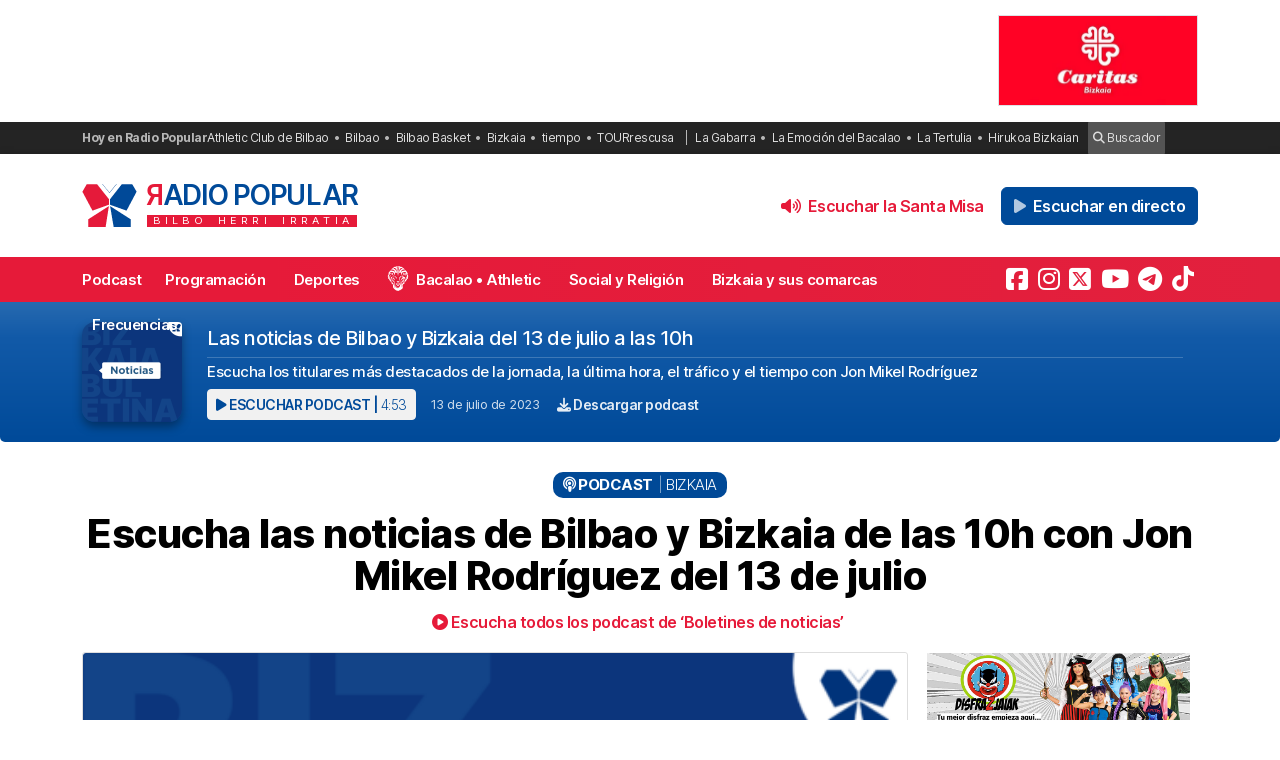

--- FILE ---
content_type: text/html; charset=UTF-8
request_url: https://radiopopular.com/podcast/escucha-las-noticias-de-bilbao-y-bizkaia-de-las-10h-con-jon-mikel-rodriguez-del-13-de-julio
body_size: 16541
content:
<!doctype html>
<html lang="es">
<head>
	<meta charset="UTF-8">
	<meta name="viewport" content="width=device-width, initial-scale=1">
	<meta name="theme-color" content="#e61a39">
		<meta name="publisuites-verify-code" content="aHR0cHM6Ly9yYWRpb3BvcHVsYXIuY29t" />
	<meta name="conexoo_verification" content="55e50001f2cc7c46768a454ef35d10c2cd4efe1ea162c02b15a833b9f357271f1179aa9f64c3ebe568480e1ed9aad5c064ed0a6db5590f18a9d6b983ba0a0c80">
	<meta name='linkatomic-verify-code' content='727786af014ca661fbf9172aa7bc8959' />
	<meta name="publisuites-verify-code" content="aHR0cHM6Ly9yYWRpb3BvcHVsYXIuY29t" />
	<meta name="publication-media-verification" content="b3df994f76634e8db9162582f17e0718">
	
		
	<meta name='robots' content='index, follow, max-image-preview:large, max-snippet:-1, max-video-preview:-1' />

	<!-- This site is optimized with the Yoast SEO plugin v26.8 - https://yoast.com/product/yoast-seo-wordpress/ -->
	<title>Escucha las noticias de Bilbao y Bizkaia de las 10h con Jon Mikel Rodríguez del 13 de julio</title>
	<meta name="description" content="Escucha los titulares más destacados de la jornada, la última hora, el tráfico y el tiempo con Jon Mikel Rodríguez. Escucha el podcast Las noticias de Bilbao y Bizkaia del 13 de julio a las 10h en Radio Popular." />
	<link rel="canonical" href="https://radiopopular.com/podcast/escucha-las-noticias-de-bilbao-y-bizkaia-de-las-10h-con-jon-mikel-rodriguez-del-13-de-julio" />
	<meta property="og:locale" content="es_ES" />
	<meta property="og:type" content="article" />
	<meta property="og:title" content="Escucha las noticias de Bilbao y Bizkaia de las 10h con Jon Mikel Rodríguez del 13 de julio" />
	<meta property="og:description" content="Escucha los titulares más destacados de la jornada, la última hora, el tráfico y el tiempo con Jon Mikel Rodríguez. Escucha el podcast Las noticias de Bilbao y Bizkaia del 13 de julio a las 10h en Radio Popular." />
	<meta property="og:url" content="https://radiopopular.com/podcast/escucha-las-noticias-de-bilbao-y-bizkaia-de-las-10h-con-jon-mikel-rodriguez-del-13-de-julio" />
	<meta property="og:site_name" content="Radio Popular de Bilbao" />
	<meta property="article:publisher" content="https://www.facebook.com/herriirratia" />
	<meta property="og:image" content="https://rpopular.mediasector.es/estaticos/2021/06/23023129/BOLETIN_NOTICIAS2-e1637760560646.png" />
	<meta property="og:image:width" content="3000" />
	<meta property="og:image:height" content="3000" />
	<meta property="og:image:type" content="image/png" />
	<meta name="twitter:card" content="summary_large_image" />
	<meta name="twitter:site" content="@RadioPopular" />
	<script type="application/ld+json" class="yoast-schema-graph">{"@context":"https://schema.org","@graph":[{"@type":"NewsArticle","@id":"https://radiopopular.com/podcast/escucha-las-noticias-de-bilbao-y-bizkaia-de-las-10h-con-jon-mikel-rodriguez-del-13-de-julio#article","isPartOf":{"@id":"https://radiopopular.com/podcast/escucha-las-noticias-de-bilbao-y-bizkaia-de-las-10h-con-jon-mikel-rodriguez-del-13-de-julio"},"author":{"name":"Radio Popular - Herri Irratia","@id":"https://radiopopular.com/#/schema/person/ae82163b1819d9f088a2d9a7505a84c5"},"headline":"Escucha las noticias de Bilbao y Bizkaia de las 10h con Jon Mikel Rodríguez del 13 de julio","datePublished":"2023-07-13T08:15:47+00:00","mainEntityOfPage":{"@id":"https://radiopopular.com/podcast/escucha-las-noticias-de-bilbao-y-bizkaia-de-las-10h-con-jon-mikel-rodriguez-del-13-de-julio"},"wordCount":141,"commentCount":0,"publisher":{"@id":"https://radiopopular.com/#organization"},"image":{"@id":"https://radiopopular.com/podcast/escucha-las-noticias-de-bilbao-y-bizkaia-de-las-10h-con-jon-mikel-rodriguez-del-13-de-julio#primaryimage"},"thumbnailUrl":"https://rpopular.mediasector.es/estaticos/2021/06/23023129/BOLETIN_NOTICIAS2-e1637760560646.png","keywords":["Bilbao","Bizkaia","cultura","Euskadi (País Vasco)","Política","sociedad","sucesos","tiempo atmosférico","tráfico","tráfico en Bizkaia"],"articleSection":["Bizkaia"],"inLanguage":"es","potentialAction":[{"@type":"CommentAction","name":"Comment","target":["https://radiopopular.com/podcast/escucha-las-noticias-de-bilbao-y-bizkaia-de-las-10h-con-jon-mikel-rodriguez-del-13-de-julio#respond"]}]},{"@type":"WebPage","@id":"https://radiopopular.com/podcast/escucha-las-noticias-de-bilbao-y-bizkaia-de-las-10h-con-jon-mikel-rodriguez-del-13-de-julio","url":"https://radiopopular.com/podcast/escucha-las-noticias-de-bilbao-y-bizkaia-de-las-10h-con-jon-mikel-rodriguez-del-13-de-julio","name":"Escucha las noticias de Bilbao y Bizkaia de las 10h con Jon Mikel Rodríguez del 13 de julio","isPartOf":{"@id":"https://radiopopular.com/#website"},"primaryImageOfPage":{"@id":"https://radiopopular.com/podcast/escucha-las-noticias-de-bilbao-y-bizkaia-de-las-10h-con-jon-mikel-rodriguez-del-13-de-julio#primaryimage"},"image":{"@id":"https://radiopopular.com/podcast/escucha-las-noticias-de-bilbao-y-bizkaia-de-las-10h-con-jon-mikel-rodriguez-del-13-de-julio#primaryimage"},"thumbnailUrl":"https://rpopular.mediasector.es/estaticos/2021/06/23023129/BOLETIN_NOTICIAS2-e1637760560646.png","datePublished":"2023-07-13T08:15:47+00:00","description":"Escucha los titulares más destacados de la jornada, la última hora, el tráfico y el tiempo con Jon Mikel Rodríguez. Escucha el podcast Las noticias de Bilbao y Bizkaia del 13 de julio a las 10h en Radio Popular.","breadcrumb":{"@id":"https://radiopopular.com/podcast/escucha-las-noticias-de-bilbao-y-bizkaia-de-las-10h-con-jon-mikel-rodriguez-del-13-de-julio#breadcrumb"},"inLanguage":"es","potentialAction":[{"@type":"ReadAction","target":["https://radiopopular.com/podcast/escucha-las-noticias-de-bilbao-y-bizkaia-de-las-10h-con-jon-mikel-rodriguez-del-13-de-julio"]}]},{"@type":"ImageObject","inLanguage":"es","@id":"https://radiopopular.com/podcast/escucha-las-noticias-de-bilbao-y-bizkaia-de-las-10h-con-jon-mikel-rodriguez-del-13-de-julio#primaryimage","url":"https://rpopular.mediasector.es/estaticos/2021/06/23023129/BOLETIN_NOTICIAS2-e1637760560646.png","contentUrl":"https://rpopular.mediasector.es/estaticos/2021/06/23023129/BOLETIN_NOTICIAS2-e1637760560646.png","width":3000,"height":3000},{"@type":"BreadcrumbList","@id":"https://radiopopular.com/podcast/escucha-las-noticias-de-bilbao-y-bizkaia-de-las-10h-con-jon-mikel-rodriguez-del-13-de-julio#breadcrumb","itemListElement":[{"@type":"ListItem","position":1,"name":"Radio Popular","item":"https://radiopopular.com/"},{"@type":"ListItem","position":2,"name":"Podcast","item":"https://radiopopular.com/podcast"},{"@type":"ListItem","position":3,"name":"Escucha las noticias de Bilbao y Bizkaia de las 10h con Jon Mikel Rodríguez del 13 de julio"}]},{"@type":"WebSite","@id":"https://radiopopular.com/#website","url":"https://radiopopular.com/","name":"Radio Popular de Bilbao","description":"Bilbo Herri Irratia","publisher":{"@id":"https://radiopopular.com/#organization"},"potentialAction":[{"@type":"SearchAction","target":{"@type":"EntryPoint","urlTemplate":"https://radiopopular.com/?s={search_term_string}"},"query-input":{"@type":"PropertyValueSpecification","valueRequired":true,"valueName":"search_term_string"}}],"inLanguage":"es"},{"@type":"Organization","@id":"https://radiopopular.com/#organization","name":"Radio Popular de Bilbao","url":"https://radiopopular.com/","logo":{"@type":"ImageObject","inLanguage":"es","@id":"https://radiopopular.com/#/schema/logo/image/","url":"https://rpopular.mediasector.es/estaticos/2023/03/22114615/Logotipo-Radio-Popular-Mariposa.png","contentUrl":"https://rpopular.mediasector.es/estaticos/2023/03/22114615/Logotipo-Radio-Popular-Mariposa.png","width":3700,"height":3700,"caption":"Radio Popular de Bilbao"},"image":{"@id":"https://radiopopular.com/#/schema/logo/image/"},"sameAs":["https://www.facebook.com/herriirratia","https://x.com/RadioPopular","https://www.instagram.com/herriirratia/","https://www.youtube.com/c/RadioPopularHerriIrratia/","https://www.tiktok.com/@radio_popular","https://t.me/herriirratia"]},{"@type":"Person","@id":"https://radiopopular.com/#/schema/person/ae82163b1819d9f088a2d9a7505a84c5","name":"Radio Popular - Herri Irratia","image":{"@type":"ImageObject","inLanguage":"es","@id":"https://radiopopular.com/#/schema/person/image/","url":"https://secure.gravatar.com/avatar/e3416c5d8590e312758cccf2121a6c0c64ef6f8ec92a5b664669bc789be0ed62?s=96&d=robohash&r=g","contentUrl":"https://secure.gravatar.com/avatar/e3416c5d8590e312758cccf2121a6c0c64ef6f8ec92a5b664669bc789be0ed62?s=96&d=robohash&r=g","caption":"Radio Popular - Herri Irratia"},"url":"https://radiopopular.com/author/anaurkizu"}]}</script>
	<!-- / Yoast SEO plugin. -->


<script id="wpp-js" src="https://radiopopular.com/wp-content/plugins/wordpress-popular-posts/assets/js/wpp.min.js?ver=7.3.6" data-sampling="0" data-sampling-rate="100" data-api-url="https://radiopopular.com/wp-json/wordpress-popular-posts" data-post-id="121062" data-token="247b4a717a" data-lang="0" data-debug="0"></script>
<style id='wp-img-auto-sizes-contain-inline-css'>
img:is([sizes=auto i],[sizes^="auto," i]){contain-intrinsic-size:3000px 1500px}
/*# sourceURL=wp-img-auto-sizes-contain-inline-css */
</style>
<link rel='stylesheet' id='gn-frontend-gnfollow-style-css' href='https://radiopopular.com/wp-content/plugins/gn-publisher/assets/css/gn-frontend-gnfollow.min.css?ver=1.5.26' media='all' />
<link rel='stylesheet' id='radiopopular-style-css' href='https://radiopopular.com/wp-content/themes/radiopopular/style.css?ver=2.3a1' media='all' />
            <style id="wpp-loading-animation-styles">@-webkit-keyframes bgslide{from{background-position-x:0}to{background-position-x:-200%}}@keyframes bgslide{from{background-position-x:0}to{background-position-x:-200%}}.wpp-widget-block-placeholder,.wpp-shortcode-placeholder{margin:0 auto;width:60px;height:3px;background:#dd3737;background:linear-gradient(90deg,#dd3737 0%,#571313 10%,#dd3737 100%);background-size:200% auto;border-radius:3px;-webkit-animation:bgslide 1s infinite linear;animation:bgslide 1s infinite linear}</style>
            <link rel="icon" href="https://rpopular.mediasector.es/estaticos/2021/11/23012447/cropped-Logotipo-Radio-Popular-Mariposa-scaled-1-32x32.gif" sizes="32x32" />
<link rel="icon" href="https://rpopular.mediasector.es/estaticos/2021/11/23012447/cropped-Logotipo-Radio-Popular-Mariposa-scaled-1-192x192.gif" sizes="192x192" />
<link rel="apple-touch-icon" href="https://rpopular.mediasector.es/estaticos/2021/11/23012447/cropped-Logotipo-Radio-Popular-Mariposa-scaled-1-180x180.gif" />
<meta name="msapplication-TileImage" content="https://rpopular.mediasector.es/estaticos/2021/11/23012447/cropped-Logotipo-Radio-Popular-Mariposa-scaled-1-270x270.gif" />

	<script src="https://cdnjs.cloudflare.com/ajax/libs/howler/2.2.3/howler.min.js"></script>
	<script src="https://cdn.jsdelivr.net/gh/arvgta/ajaxify@8.2.9/ajaxify.min.js"></script>

	<script src="https://kit.fontawesome.com/147f961a0c.js" data-class="always" crossorigin="anonymous"></script>

	
		
		<script type="text/javascript">
			(function(c,l,a,r,i,t,y){
				c[a]=c[a]||function(){(c[a].q=c[a].q||[]).push(arguments)};
				t=l.createElement(r);t.async=1;t.src="https://www.clarity.ms/tag/"+i;
				y=l.getElementsByTagName(r)[0];y.parentNode.insertBefore(t,y);
			})(window, document, "clarity", "script", "jly63ldb2d");
		</script>

		<script src="https://cmp.gatekeeperconsent.com/min.js" data-cfasync="false" data-class="always"></script>
		<script src="https://the.gatekeeperconsent.com/cmp.min.js" data-cfasync="false" data-class="always"></script>

		<script async src="//www.ezojs.com/ezoic/sa.min.js" data-class="always"></script>
		<script>
			window.ezstandalone = window.ezstandalone || {};
			ezstandalone.cmd = ezstandalone.cmd || [];
		</script>

		<!-- Global site tag (gtag.js) - Google Analytics -->
<script async src="https://www.googletagmanager.com/gtag/js?id=G-LYMGZ7Y8HL"></script>
<script>
  window.dataLayer = window.dataLayer || [];
  function gtag(){dataLayer.push(arguments);}
  gtag('js', new Date());
  
  gtag('config', 'G-LYMGZ7Y8HL', {
	send_page_view: false
  });
  
  gtag('event', 'page_view', {
	page_title: 'Escucha las noticias de Bilbao y Bizkaia de las 10h con Jon Mikel Rodríguez del 13 de julio',
	page_location: 'https://radiopopular.com/podcast/escucha-las-noticias-de-bilbao-y-bizkaia-de-las-10h-con-jon-mikel-rodriguez-del-13-de-julio',
	send_to: 'G-LYMGZ7Y8HL'
  });
  
  	
		
	  
</script>
	
	<script>
    // Initialize ajaxify to make the player persistent over navigation
    let ajaxify = new Ajaxify({
        elements: '#page',
        selector: 'a:not(.no-ajaxy)',
        forms: 'form:not(.no-ajaxy)',
        prefetchoff: true,
        scrolltop: false,
        bodyClasses: true,
		
        alwayshints: "embed.js,jquery.jplayer.min.js,clarity.js",
        cb: function() {
            setTimeout(function() {
                window.scrollTo({
                    top: 0,
                    behavior: 'smooth'
                });
            }, 100);

            // Reload all inline scripts
            const scripts = document.querySelectorAll('script[src*="4nf"]');
            scripts.forEach(script => {
                const newScript = document.createElement('script');
                newScript.src = script.src;
                newScript.async = true;
                document.body.appendChild(newScript);
            });

            // Trigger a custom event for other scripts to listen to
            document.dispatchEvent(new Event('ajaxifyLoaded'));

			// If Ezoic standalone is present, request ads refresh for dynamic navigation
			try {
				if (window.ezstandalone && window.ezstandalone.cmd) {
					window.ezstandalone.cmd.push(function () {
						if (typeof window.ezstandalone.showAds === 'function') {
							// Refresh all placeholders on the newly loaded page
							window.ezstandalone.showAds();
						}
					});
				}
			} catch (e) {
				// Fail silently; do not break navigation if Ezoic API isn't available
				console.warn('Ezoic showAds call failed:', e);
			}
        }
    });
	</script>
	
</head>

<body class="wp-singular podcast-template-default single single-podcast postid-121062 wp-theme-radiopopular">

	

<div id="page" class="site ">
	
	<a class="skip-link screen-reader-text" href="#primary">Saltar al contenido</a>

	<div id="cabecera" class="m-0 p-0 contenedor user-select-none">	

		<div class="container d-none d-xl-flex justify-content-between my-3">
						
    <div id="ezoic-pub-ad-placeholder-121"></div>
<script>
    ezstandalone.cmd.push(function() {
        ezstandalone.showAds(121);
    });
</script>
    <div class="d-none d-xl-block ps-3">
    
        



		 
		 
         	<a
		  			  	href="https://www.caritasbi.org/cas/?rp_banner_boton_escritorio"
		  			  	target="_blank" rel="nofollow" onclick="ga('send', 'event', 'Publicidad', 'Cáritas Bizkaia', 'banner_boton_escritorio', 1);">
		 	
			 					 					 	<img  class="img-fluid d-none d-xl-block border" src="https://rpopular.mediasector.es/estaticos/2021/11/06114247/BANNER-CARITAS-400X180-jpg.webp" alt="Banner de Cáritas Bizkaia en Bilbao" width="200" height="90" loading="lazy">
			 			 	
		  	</a>
			  
			
     



    </div>
                        
        
    		
</div> 
		<div id="sobremenu" class="mt-xl-2">
			
			<div class="container">

				<div class="tags">

	<strong>Hoy en Radio Popular</strong>

											<ul>
							<li>
					<a onclick="ga('send', 'event', 'Tags', 'Athletic Club de Bilbao', 'tags_superior', 1);" href="https://radiopopular.com/tag/athletic">Athletic Club de Bilbao</a>
					</li>
							<li>
					<a onclick="ga('send', 'event', 'Tags', 'Bilbao', 'tags_superior', 1);" href="https://radiopopular.com/tag/bilbao">Bilbao</a>
					</li>
							<li>
					<a onclick="ga('send', 'event', 'Tags', 'Bilbao Basket', 'tags_superior', 1);" href="https://radiopopular.com/tag/bilbao-basket">Bilbao Basket</a>
					</li>
							<li>
					<a onclick="ga('send', 'event', 'Tags', 'Bizkaia', 'tags_superior', 1);" href="https://radiopopular.com/tag/bizkaia">Bizkaia</a>
					</li>
							<li>
					<a onclick="ga('send', 'event', 'Tags', 'tiempo', 'tags_superior', 1);" href="https://radiopopular.com/tag/tiempo">tiempo</a>
					</li>
							<li>
					<a onclick="ga('send', 'event', 'Tags', 'TOURrescusa', 'tags_superior', 1);" href="https://radiopopular.com/tag/tourrescusa">TOURrescusa</a>
					</li>
						</ul>
				
				<ul class="contenidosdestacados">
								<li><a onclick="ga('send', 'event', 'Tags', 'La Gabarra', 'tags_superior', 1);" href="https://radiopopular.com/programas/oye-como-va/la-gabarra">La Gabarra</a></li>
								<li><a onclick="ga('send', 'event', 'Tags', 'La Emoción del Bacalao', 'tags_superior', 1);" href="https://radiopopular.com/programas/la-emocion-del-bacalao">La Emoción del Bacalao</a></li>
								<li><a onclick="ga('send', 'event', 'Tags', 'La Tertulia', 'tags_superior', 1);" href="https://radiopopular.com/programas/egunon-bizkaia/la-tertulia">La Tertulia</a></li>
								<li><a onclick="ga('send', 'event', 'Tags', 'Hirukoa Bizkaian', 'tags_superior', 1);" href="https://radiopopular.com/programas/hirukoa-bizkaian">Hirukoa Bizkaian</a></li>
						</ul>
		
	<span class="buscadorcabecera"><a href="/buscar/"><i class="fa fa-search"></i> Buscador</a></span>
	
		
</div>
			</div>

		</div>

		<header id="masthead" class="site-header">

			<div class="container h-100 d-flex justify-content-between align-items-center">
				
				
				<button id="noti-box" class="btn btn-link text-white text-decoration-none d-block d-xl-none no-ajaxy m-0 p-0" onclick="toggleNav()">
					<i id="menu-barras" onclick="toggleMenuBar()" class="fa fa-bars" aria-hidden="true"></i>
				</button>
				
				
				<div class="site-branding py-xl-4 user-select-none position-relative">
					
					
												
						<div class="site-title">

							<a class="d-block my-0" title="Ir a la portada de Radio Popular" href="https://radiopopular.com/" rel="home">

								<div class="wordmark my-0">

									<span class="radiopopular"><span class="alreves">R</span>adio Popular</span>
									<span class="bilboherriirratia d-none d-xl-block"><span class="estirar">Bilbo <span class="termino"> Herri</span> <span class="termino"> Irratia</span></span></span>

								</div>

							</a>

						</div>
						
					
				</div>
				
				
				<!-- Menú derecho -->

				<ul class="list-unstyled p-0 m-0 d-flex align-items-center">
					
					<!-- Audios de cabecera -->
				
					<!-- La Santa Misa escritorio -->


<li>

	<button
		class="playOndemandButton align-self-center btn	btn-link text-primary fw-semibold text-decoration-none mx-2 p-0 d-none d-xl-block"
		data-stream="https://rpopular.mediasector.es/estaticos/2026/02/01075415/San-Felicisimo-26-01-31-a-las-18_59_01.mp3"
		data-mode="ondemand"
		data-title="Santa Misa desde San Felicísimo en Deusto, domingo 1 de febrero de 2026"
		data-image="https://rpopular.mediasector.es/estaticos/2021/06/23022911/LA_SANTA_MISA-100x100.jpg"
		onclick="trackMatomoEvent('inicio_de_audio', 'Santa Misa desde San Felicísimo en Deusto, domingo 1 de febrero de 2026', 'Cabecera', 1); return true;"
		title="Entzun podkast-a Santa Misa desde San Felicísimo en Deusto, domingo 1 de febrero de 2026">
		<i class="fa fa-volume-up me-1" aria-hidden="true"></i> Escuchar la Santa Misa
	</button>

</li>


<!-- Previsión del tiempo escritorio -->


<!-- Boletín de noticias escritorio -->

					
					<!-- Botón de directo -->
					
						
	<li id="escucharendirecto">
		<button
			class="playLiveButton btn btn-link text-white fw-semibold d-xl-none"
			data-stream="https://stream.mediasector.es/listen/radio_popular/radiopopular.mp3"
			data-mode="live"
			data-channel="Radio Popular"
			onclick="_paq.push(['trackEvent', 'Inicio de directo', 'La Emoción del Bacalao', 'Clic en directo desde la cabecera']);" >
			<i class="fa-solid fa-play-circle fa-fade fa-2x" aria-hidden="true"></i>
		</button>
		<button
			class="playLiveButton btn btn-secondary fw-semibold d-none d-xl-block ms-2"
			data-stream="https://stream.mediasector.es/listen/radio_popular/radiopopular.mp3"
			data-mode="live"
			data-channel="Radio Popular"
			onclick="_paq.push(['trackEvent', 'Inicio de directo', 'La Emoción del Bacalao', 'Clic en directo desde la cabecera']);" >
			<i class="fa-solid fa-play fa-fade me-1" aria-hidden="true"></i> Escuchar en directo
		</button>
	</li>					
				</ul>

			</div>

			<div id="menuprincipal">

				<div class="container-fluid container-xl">

					<nav id="nav-box" class="main-navigation">
						
						<!-- Menú móvil -->

						<ul id="menumovil" class="d-block d-xl-none list-unstyled my-2 mx-2">

<!-- La Santa Misa -->
                            

<!-- Previsión del tiempo -->


<!-- Boletín de noticias -->



</ul>						
						<!-- Menú principal -->

						<div class="menu-menu-principal-container"><ul id="primary-menu" class="menu"><li id="menu-item-34959" class="menu-item menu-item-type-post_type_archive menu-item-object-podcast menu-item-34959"><a href="https://radiopopular.com/podcast">Podcast</a></li>
<li id="menu-item-34085" class="menu-item menu-item-type-post_type_archive menu-item-object-programacion menu-item-34085"><a href="https://radiopopular.com/programacion">Programación</a></li>
<li id="menu-item-28216" class="menu-item menu-item-type-post_type menu-item-object-page menu-item-28216"><a href="https://radiopopular.com/deportes">Deportes</a></li>
<li id="menu-item-27675" class="bacalao menu-item menu-item-type-custom menu-item-object-custom menu-item-27675"><a href="https://radiopopular.com/programas/la-emocion-del-bacalao/">Bacalao • Athletic</a></li>
<li id="menu-item-28205" class="menu-item menu-item-type-post_type menu-item-object-page menu-item-28205"><a href="https://radiopopular.com/social-y-religion">Social y Religión</a></li>
<li id="menu-item-239274" class="menu-item menu-item-type-taxonomy menu-item-object-post_tag menu-item-239274"><a href="https://radiopopular.com/tag/bizkaia-y-sus-comarcas">Bizkaia y sus comarcas</a></li>
<li id="menu-item-34925" class="menu-item menu-item-type-post_type_archive menu-item-object-frecuencias menu-item-34925"><a href="https://radiopopular.com/frecuencias">Frecuencias</a></li>
</ul></div>						
						<!-- Redes sociales -->

												
							<ul id="redessociales">

								<li><span class="siguenos">Síguenos</span></li>

								<li onclick="ga('send', 'event', 'Botones sociales', 'Seguir en Facebook', 'Cabecera', 1);"><a target="_blank" title="Sigue a Radio Popular en Facebook" href="https://www.facebook.com/herriirratia"><i class="fa-brands fa-facebook-square" aria-hidden="true"></i><span class="d-none ">Sigue a Radio Popular en Facebook</span></a></li>								<li onclick="ga('send', 'event', 'Botones sociales', 'Seguir en Instagram', 'Cabecera', 1);"><a target="_blank" title="Sigue a Radio Popular en Instagram" href="https://www.instagram.com/herriirratia/"><i class="fa-brands fa-instagram" aria-hidden="true"></i><span class="d-none ">Sigue a Radio Popular en Instagram</span></a></li>								<li onclick="ga('send', 'event', 'Botones sociales', 'Seguir en Twitter', 'Cabecera', 1);"><a target="_blank" title="Sigue a Radio Popular en Twitter" href="https://twitter.com/RadioPopular"><i class="fa-brands fa-square-x-twitter" aria-hidden="true"></i><span class="d-none ">Sigue a Radio Popular en X (antes Twitter)</span></a></li>								<li onclick="ga('send', 'event', 'Botones sociales', 'Seguir en YouTube', 'Cabecera', 1);"><a target="_blank" title="Sigue a Radio Popular en YouTube" href="https://www.youtube.com/c/RadioPopularHerriIrratia/"><i class="fa-brands fa-youtube" aria-hidden="true"></i><span class="d-none ">Sigue a Radio Popular en YouTube</span></a></li>								<li onclick="ga('send', 'event', 'Botones sociales', 'Seguir en Telegram', 'Cabecera', 1);"><a target="_blank" title="Sigue a Radio Popular en Telegram" href="https://t.me/herriirratia"><i class="fa-brands fa-telegram" aria-hidden="true"></i><span class="d-none ">Sigue a Radio Popular en Telegram</span></a></li>																<li onclick="ga('send', 'event', 'Botones sociales', 'Seguir en TikTok', 'Cabecera', 1);"><a target="_blank" title="Sigue a Radio Popular en TikTok" href="https://www.tiktok.com/@radio_popular"><i class="fa-brands fa-tiktok" aria-hidden="true"></i><span class="d-none ">Sigue a Radio Popular en TikTok</span></a></li>
							</ul>

																	</nav><!-- #site-navigation -->

				</div>

			</div>

		</header><!-- #masthead -->

	</div> <!-- .cabecera -->

	<div class="espacio d-block d-xl-none"></div>

<div id="ezoic-pub-ad-placeholder-101"></div>
<script>
    ezstandalone.cmd.push(function() {
        ezstandalone.showAds(101);
    });
</script>
<div class="contenedor">
	
	<header class="entry-header" itemscope itemtype="http://schema.org/PodcastEpisode">
		
		<div id="cabecera-programa">
				
			<div class="tituloprograma">
				<a href="https://radiopopular.com/podcast/escucha-las-noticias-de-bilbao-y-bizkaia-de-las-10h-con-jon-mikel-rodriguez-del-13-de-julio">Boletines de noticias</a>
			</div>

		</div>
		
		<div class="container">
					
			<div class="encabezadopodcast">
					
				<div class="caratulapodcast">
					
						<a href="https://radiopopular.com/programas/boletin-de-noticias"><img width="400" height="400" src="https://rpopular.mediasector.es/estaticos/2021/06/23022807/BOLETIN_NOTICIAS2-2-400x400.png" class="attachment-cover size-cover wp-post-image" alt="" decoding="async" fetchpriority="high" srcset="https://rpopular.mediasector.es/estaticos/2021/06/23022807/BOLETIN_NOTICIAS2-2-400x400.png 400w, https://rpopular.mediasector.es/estaticos/2021/06/23022807/BOLETIN_NOTICIAS2-2-300x300.png 300w, https://rpopular.mediasector.es/estaticos/2021/06/23022807/BOLETIN_NOTICIAS2-2-1024x1024.png 1024w, https://rpopular.mediasector.es/estaticos/2021/06/23022807/BOLETIN_NOTICIAS2-2-150x150.png 150w, https://rpopular.mediasector.es/estaticos/2021/06/23022807/BOLETIN_NOTICIAS2-2-768x768.png 768w, https://rpopular.mediasector.es/estaticos/2021/06/23022807/BOLETIN_NOTICIAS2-2-1536x1536.png 1536w, https://rpopular.mediasector.es/estaticos/2021/06/23022807/BOLETIN_NOTICIAS2-2-2048x2048.png 2048w, https://rpopular.mediasector.es/estaticos/2021/06/23022807/BOLETIN_NOTICIAS2-2-490x490.png 490w, https://rpopular.mediasector.es/estaticos/2021/06/23022807/BOLETIN_NOTICIAS2-2-1000x1000.png 1000w, https://rpopular.mediasector.es/estaticos/2021/06/23022807/BOLETIN_NOTICIAS2-2-100x100.png 100w" sizes="(max-width: 400px) 100vw, 400px" /></a>
				
					</div>
					
				<div class="reproductorpodcast">
						
						<div class="estructurareproductor">
							
							<div class="metadatapodcast">
								
																								
									<h1>Las noticias de Bilbao y Bizkaia del 13 de julio a las 10h</h1>
									
																							
																
								<div class="subtitulo">
								
									<p>Escucha los titulares más destacados de la jornada, la última hora, el tráfico y el tiempo con Jon Mikel Rodríguez</p>
								
								</div>
								
								<div class="piemetadata user-select-none d-flex flex-column flex-lg-row align-items-center justify-content-start">
																		
									<button
										class="playOndemandButton align-self-center btn	btn-sm btn-light text-secondary text-uppercase fw-semibold m-0"
										data-stream="https://op3.dev/e/https://rpopular.mediasector.es/estaticos/2023/07/13101538/2023-07-13-10.00.00-RADIO-POPULAR_01.mp3"
										data-mode="ondemand"
										data-title="Escucha las noticias de Bilbao y Bizkaia de las 10h con Jon Mikel Rodríguez del 13 de julio"
										data-image="https://rpopular.mediasector.es/estaticos/2021/06/23022807/BOLETIN_NOTICIAS2-2-100x100.png"
										onclick="trackMatomoEvent('inicio_de_audio', 'Boletines de noticias', 'Escucha las noticias de Bilbao y Bizkaia de las 10h con Jon Mikel Rodríguez del 13 de julio', 1); return true;"
										title="Escuchar el podcast">
										<i class="fa fa-play"></i> Escuchar podcast | <span class="fw-light">4:53</span>
									</button>
									
									<span class="fecha"><a href="https://radiopopular.com/2023/07/13">13 de julio de 2023</a></span>
									
									<a onclick="ga('send', 'event', 'Descarga de audio', 'Escucha las noticias de Bilbao y Bizkaia de las 10h con Jon Mikel Rodríguez del 13 de julio', 'Escucha las noticias de Bilbao y Bizkaia de las 10h con Jon Mikel Rodríguez del 13 de julio', 1);" id="descargarpodcast" class="boton descargarpodcast" target="_blank" href="https://rpopular.mediasector.es/estaticos/2023/07/13101538/2023-07-13-10.00.00-RADIO-POPULAR_01.mp3?dl=1"><i class="fa fa-download"></i> Descargar podcast</a>
																		
								</div>
								
															
							</div>
														
						</div>
																	
					</div>
	
			</div>
				
		</div>
		

	</header><!-- .entry-header -->
	
	<div class="contenedor breadcrumb">
	
		<div class="container">
			
			<p id="breadcrumbs"><span><span><a href="https://radiopopular.com/">Radio Popular</a></span> » <span><a href="https://radiopopular.com/podcast">Podcast</a></span> » <span class="breadcrumb_last" aria-current="page">Escucha las noticias de Bilbao y Bizkaia de las 10h con Jon Mikel Rodríguez del 13 de julio</span></span></p>			
		</div>
	
	</div>
	
	<div class="contenedor">
	
		<div class="container">
			
			<div class="categoria">
				<i class="fa fa-podcast"></i> Podcast
				
				<span class="categoriapodcast">Bizkaia</span>				
			</div>
		
					
			<h2 class="entry-title titular" itemprop="name">
				
								
				Escucha las noticias de Bilbao y Bizkaia de las 10h con Jon Mikel Rodríguez del 13 de julio</h2>
			
						
			<ul class="audios-subtitulo">
				<li>
					<a href="https://radiopopular.com/programas/boletin-de-noticias"><i class="fa fa-play-circle"></i> Escucha todos los podcast de ‘Boletines de noticias’</a>
				</li>
			</ul>
		
		</div>
		
	</div>
	
	<div class="container doscolumnas">
	
		<main id="primary" class="site-main">
			
										
			<figure class="fotocabecera">
				
							
					<img width="490" height="490" src="https://rpopular.mediasector.es/estaticos/2021/06/23023129/BOLETIN_NOTICIAS2-e1637760560646-490x490.png" class="attachment-noticia size-noticia wp-post-image" alt="" decoding="async" srcset="https://rpopular.mediasector.es/estaticos/2021/06/23023129/BOLETIN_NOTICIAS2-e1637760560646-490x490.png 490w, https://rpopular.mediasector.es/estaticos/2021/06/23023129/BOLETIN_NOTICIAS2-e1637760560646-300x300.png 300w, https://rpopular.mediasector.es/estaticos/2021/06/23023129/BOLETIN_NOTICIAS2-e1637760560646-1024x1024.png 1024w, https://rpopular.mediasector.es/estaticos/2021/06/23023129/BOLETIN_NOTICIAS2-e1637760560646-150x150.png 150w, https://rpopular.mediasector.es/estaticos/2021/06/23023129/BOLETIN_NOTICIAS2-e1637760560646-768x768.png 768w, https://rpopular.mediasector.es/estaticos/2021/06/23023129/BOLETIN_NOTICIAS2-e1637760560646-1536x1536.png 1536w, https://rpopular.mediasector.es/estaticos/2021/06/23023129/BOLETIN_NOTICIAS2-e1637760560646-2048x2048.png 2048w, https://rpopular.mediasector.es/estaticos/2021/06/23023129/BOLETIN_NOTICIAS2-e1637760560646-1000x1000.png 1000w, https://rpopular.mediasector.es/estaticos/2021/06/23023129/BOLETIN_NOTICIAS2-e1637760560646-100x100.png 100w, https://rpopular.mediasector.es/estaticos/2021/06/23023129/BOLETIN_NOTICIAS2-e1637760560646-400x400.png 400w" sizes="(max-width: 490px) 100vw, 490px" />				
					<div class="formato-reproductor audio-principal">
						
						<div class="play">
							<button class="playOndemandButton btn btn-link fw-semibold m-0 p-0 mx-auto"
								data-stream="https://rpopular.mediasector.es/estaticos/2023/07/13101538/2023-07-13-10.00.00-RADIO-POPULAR_01.mp3"
								data-mode="ondemand" 
								data-title="Escucha las noticias de Bilbao y Bizkaia de las 10h con Jon Mikel Rodríguez del 13 de julio"
								data-image="https://rpopular.mediasector.es/estaticos/2021/06/23022807/BOLETIN_NOTICIAS2-2-100x100.png"
								onclick="trackMatomoEvent('inicio_de_audio', 'Boletines de noticias', 'Escucha las noticias de Bilbao y Bizkaia de las 10h con Jon Mikel Rodríguez del 13 de julio', 1); return true;">
								<i class="fa fa-play-circle"></i>
							</button>
						</div>
						
						<div class="metadata user-select-none">
							
							<span class="duracion">4:53</span>
							Las noticias de Bilbao y Bizkaia del 13 de julio a las 10h | Escucha las noticias de Bilbao y Bizkaia de las 10h con Jon Mikel Rodríguez del 13 de julio												
						</div>
				
					</div>
					
											
							
			</figure>

			
			<div class="postmeta">
			
				<div class="redes">
																
					<a target="_blank" title="¡Compártelo!" class="facebook" href="https://www.facebook.com/sharer/sharer.php?app_id=113869198637480&amp;sdk=joey&amp;u=https://radiopopular.com/?p=121062%2F&amp;display=popup&amp;ref=plugin"><i class="fa fa-facebook" aria-hidden="true"></i><span class="red">Facebook</span></a>
					<a class="twitter" target="_blank" href="https://x.com/share?text=Escucha+las+noticias+de+Bilbao+y+Bizkaia+de+las+10h+con+Jon+Mikel+Rodr%C3%ADguez+del+13+de+julio&amp;url=https://radiopopular.com/?p=121062&amp;via=RadioPopular"><i class="fa fa-brands fa-x-twitter" aria-hidden="true"></i><span class="red">X</span></a>
					<a class="whatsapp" href="whatsapp://send?text=🎙%20¡Escucha%20esto!%20🎧%20*Escucha+las+noticias+de+Bilbao+y+Bizkaia+de+las+10h+con+Jon+Mikel+Rodr%C3%ADguez+del+13+de+julio*%20en%20*Radio%20Popular*.%20Escucha+los+titulares+m%C3%A1s+destacados+de+la+jornada%2C+la+%C3%BAltima+hora%2C+el+tr%C3%A1fico+y+el+tiempo+con+Jon+Mikel+Rodr%C3%ADguez%20📻%20https://radiopopular.com/podcast/escucha-las-noticias-de-bilbao-y-bizkaia-de-las-10h-con-jon-mikel-rodriguez-del-13-de-julio"><i class="fa fa-whatsapp" aria-hidden="true"></i><span class="red">WhatsApp</span></a>															
				</div>
				
				<span class="autor"><strong><a href="https://radiopopular.com/author/anaurkizu" title="Entradas de Radio Popular - Herri Irratia" rel="author">Radio Popular - Herri Irratia</a></strong> | Bilbao </span>
				<span class="fecha"><a href="https://radiopopular.com/2023/07/13">13/07/2023 • 10:15 </a></span>
				
				<div class="clear"></div>
		
			</div>
			
		

								


		 
		 
         	<a
		  			  	href="https://rpopular.mediasector.es/estaticos/2024/11/13144039/DECALOGO-PARA-EL-USO-ETICO-DE-LA-IA.pdf?rp_banner_movil"
		  			  	target="_blank" rel="nofollow" onclick="ga('send', 'event', 'Publicidad', 'Uso ético de la IA', 'banner_movil', 1);">
		 	
			 					 					 	<img  class="d-xl-none mb-3 w-100" src="https://rpopular.mediasector.es/estaticos/2024/11/13150309/BANNER-960X300.jpg" alt="Banner de Uso ético de la IA en Bilbao" width="320" height="100" loading="lazy">
			 			 	
		  	</a>
			  
			
     


							
		
			
		<p>Escucha las últimas <strong>noticias</strong> de <strong>Bilbao</strong> y <strong>Bizkaia</strong>. La última hora más cercana, de proximidad, con los boletines informativos de Radio Popular. Te lo acercan <strong>Beñat Gutiérrez y Dani Guerreiro </strong>a las 9 y <strong>Juanma Jubera y Jon Mikel Rodriguez</strong> a partir de las 10 en los boletines horarios.</p>
<p>La redacción de informativos de Radio Popular – Herri Irratia trabaja durante todo el día para ofrecerte el resumen informativo más compacto. Escucha las noticias de Bizkaia donde y cuando quieras, utilizando el botón superior de nuestra web o en tu agregador de podcast y altavoz inteligente.</p>
<p>Los titulares actualizados con las voces del día. Bilbao, Bizkaia, comarcas, política, sociedad, cultura, sucesos, información de servicio público.</p>
		
		<i class="mariposita"></i>
		
		<div class="consejos-movil">
							
			

								


		 
		 
         	<a
		  			  	href="https://www.caritasbi.org/cas/?rp_banner_movil"
		  			  	target="_blank" rel="nofollow" onclick="ga('send', 'event', 'Publicidad', 'Cáritas Bizkaia', 'banner_movil', 1);">
		 	
			 					 					 	<img  class="solomovil" src="https://rpopular.mediasector.es/estaticos/2021/11/06114104/BANNER-CARITAS-960X300-jpg.webp" alt="Banner de Cáritas Bizkaia en Bilbao" width="320" height="100" loading="lazy">
			 			 	
		  	</a>
			  
			
     


								
				        
	        	        				        					
		</div>

		
		
				
		<hr>
		
		<p>Si te gusta <strong>Boletines de noticias</strong>, suscríbete en nuestros canales de podcast:</p>
		
		<ul class="suscribetearticulo">

			<li><i class="fa fa-spotify" aria-hidden="true"></i> <a target="_blank" href="https://open.spotify.com/show/0M00tRXRIh4wtGNcVtFbrC">Spotify</a></li>			<li><i class="fa fa-apple" aria-hidden="true"></i> <a target="_blank" href="https://podcasts.apple.com/us/podcast/boletín-de-noticias-de-bizkaia/id1590511504">Apple Podcasts</a></li>			<li><i class="fa fa-ivoox" aria-hidden="true"></i> <a target="_blank" href=" https://www.ivoox.com/podcast-boletin-noticias-bizkaia_sq_f11377682_1.html">iVoox</a></li>			
		</ul>
		
		<p>Y sigue a <strong>Radio Popular</strong> en las redes sociales:</p>
		
		<!-- Redes sociales -->

				
			<ul class="suscribetearticulo">

				<li onclick="ga('send', 'event', 'Botones sociales', 'Seguir en Facebook', 'Objeto podcast', 1);">Sigue todas las noticias de Bilbao y Bizkaia en nuestro <a target="_blank" title="Sigue a Radio Popular en Facebook" href="https://www.facebook.com/herriirratia"> <i class="fa fa-facebook-square" aria-hidden="true"></i> Facebook</a></li>				<li onclick="ga('send', 'event', 'Botones sociales', 'Seguir en Instagram', 'Objeto podcast', 1);">Conoce la radio desde dentro en nuestro <a target="_blank" title="Sigue a Radio Popular en Instagram" href="https://www.instagram.com/herriirratia/"><i class="fa fa-instagram" aria-hidden="true"></i> Instagram</a></li>				<li onclick="ga('send', 'event', 'Botones sociales', 'Seguir en Twitter', 'Objeto podcast', 1);">Los titulares y los bacalaos del Athletic al minuto en <a target="_blank" title="Sigue a Radio Popular en X" href="https://twitter.com/RadioPopular"><i class="fa fa-brands fa-square-x-twitter" aria-hidden="true"></i> X</a></li>				<li onclick="ga('send', 'event', 'Botones sociales', 'Seguir en YouTube', 'Objeto podcast', 1);">Revive los mejores bacalaos en <a target="_blank" title="Sigue a Radio Popular en YouTube" href="https://www.youtube.com/c/RadioPopularHerriIrratia/"><i class="fa fa-youtube-play" aria-hidden="true"></i> YouTube</a></li>				<li onclick="ga('send', 'event', 'Botones sociales', 'Seguir en Telegram', 'Objeto podcast', 1);">Recibe las actualizaciones de nuestra programación y nuestras noticias en nuestro <a target="_blank" title="Sigue a Radio Popular en Telegram" href="https://t.me/herriirratia"><i class="fa fa-telegram" aria-hidden="true"></i> canal de Telegram</a></li>				
			</ul>

						
			
		</main><!-- #main -->
		
		<aside id="secondary" class="widget-area">
						
			<div class="consejos-side sticky-top z-2">
							
				

								


		 
		 
         	<a
		  			  	href="https://www.disfrazjaiak.com/es/?rp_banner_movil"
		  			  	target="_blank" rel="nofollow" onclick="ga('send', 'event', 'Publicidad', 'Laugelu', 'banner_movil', 1);">
		 	
			 					 					 	<img  class="" src="https://rpopular.mediasector.es/estaticos/2025/06/24200256/movil-disfrazjaiak-disfraces-carnaval.jpg" alt="Banner de Laugelu en Bilbao" width="320" height="100" loading="lazy">
			 			 	
		  	</a>
			  
			
     


									
						        
		        				        					
			</div>
			
			<section class="widget">
				
				<h4>Lo más escuchado</h4>
				
				<ul class="wpp-list">
<li class=""><a href="https://radiopopular.com/podcast/santa-misa-desde-san-felicisimo-en-deusto-domingo-1-de-febrero-de-2026" target="_self"><img src="https://radiopopular.com/wp-content/uploads/wordpress-popular-posts/270347-featured-500x240.png" srcset="https://radiopopular.com/wp-content/uploads/wordpress-popular-posts/270347-featured-500x240.png, https://radiopopular.com/wp-content/uploads/wordpress-popular-posts/270347-featured-500x240@1.5x.png 1.5x, https://radiopopular.com/wp-content/uploads/wordpress-popular-posts/270347-featured-500x240@2x.png 2x, https://radiopopular.com/wp-content/uploads/wordpress-popular-posts/270347-featured-500x240@2.5x.png 2.5x, https://radiopopular.com/wp-content/uploads/wordpress-popular-posts/270347-featured-500x240@3x.png 3x" width="500" height="240" alt="" class="wpp-thumbnail wpp_featured wpp_cached_thumb" decoding="async"></a> <a href="https://radiopopular.com/podcast/santa-misa-desde-san-felicisimo-en-deusto-domingo-1-de-febrero-de-2026" class="wpp-post-title" target="_self">Santa Misa desde San Felicísimo en Deusto, domingo 1 de febrero de 2026</a> <span class="wpp-meta post-stats"></span><p class="wpp-excerpt"></p></li>
<li class=""><a href="https://radiopopular.com/podcast/senderos-de-bizkaia-cinco-rutas-faciles-para-hacer-con-ninos" target="_self"><img src="https://radiopopular.com/wp-content/uploads/wordpress-popular-posts/219112-featured-500x240.jpg" srcset="https://radiopopular.com/wp-content/uploads/wordpress-popular-posts/219112-featured-500x240.jpg, https://radiopopular.com/wp-content/uploads/wordpress-popular-posts/219112-featured-500x240@1.5x.jpg 1.5x, https://radiopopular.com/wp-content/uploads/wordpress-popular-posts/219112-featured-500x240@2x.jpg 2x, https://radiopopular.com/wp-content/uploads/wordpress-popular-posts/219112-featured-500x240@2.5x.jpg 2.5x, https://radiopopular.com/wp-content/uploads/wordpress-popular-posts/219112-featured-500x240@3x.jpg 3x" width="500" height="240" alt="" class="wpp-thumbnail wpp_featured wpp_cached_thumb" decoding="async"></a> <a href="https://radiopopular.com/podcast/senderos-de-bizkaia-cinco-rutas-faciles-para-hacer-con-ninos" class="wpp-post-title" target="_self">Senderos de Bizkaia: cinco rutas fáciles para hacer con niños</a> <span class="wpp-meta post-stats"></span><p class="wpp-excerpt"></p></li>
<li class=""><a href="https://radiopopular.com/podcast/el-movimiento-de-pensionistas-convoca-movilizaciones-contra-el-bloqueo-a-la-subida-en-el-congreso" target="_self"><img src="https://radiopopular.com/wp-content/uploads/wordpress-popular-posts/269637-featured-500x240.jpg" srcset="https://radiopopular.com/wp-content/uploads/wordpress-popular-posts/269637-featured-500x240.jpg, https://radiopopular.com/wp-content/uploads/wordpress-popular-posts/269637-featured-500x240@1.5x.jpg 1.5x, https://radiopopular.com/wp-content/uploads/wordpress-popular-posts/269637-featured-500x240@2x.jpg 2x, https://radiopopular.com/wp-content/uploads/wordpress-popular-posts/269637-featured-500x240@2.5x.jpg 2.5x, https://radiopopular.com/wp-content/uploads/wordpress-popular-posts/269637-featured-500x240@3x.jpg 3x" width="500" height="240" alt="" class="wpp-thumbnail wpp_featured wpp_cached_thumb" decoding="async"></a> <a href="https://radiopopular.com/podcast/el-movimiento-de-pensionistas-convoca-movilizaciones-contra-el-bloqueo-a-la-subida-en-el-congreso" class="wpp-post-title" target="_self">El movimiento de pensionistas convoca movilizaciones contra el bloqueo a la subida: «Su política es de subida cero»</a> <span class="wpp-meta post-stats"></span><p class="wpp-excerpt"></p></li>
<li class=""><a href="https://radiopopular.com/podcast/la-gabarra-30-01-26-derbi-y-copa-para-una-obligada-reaccion" target="_self"><img src="https://radiopopular.com/wp-content/uploads/wordpress-popular-posts/270304-featured-500x240.jpg" srcset="https://radiopopular.com/wp-content/uploads/wordpress-popular-posts/270304-featured-500x240.jpg, https://radiopopular.com/wp-content/uploads/wordpress-popular-posts/270304-featured-500x240@1.5x.jpg 1.5x, https://radiopopular.com/wp-content/uploads/wordpress-popular-posts/270304-featured-500x240@2x.jpg 2x, https://radiopopular.com/wp-content/uploads/wordpress-popular-posts/270304-featured-500x240@2.5x.jpg 2.5x, https://radiopopular.com/wp-content/uploads/wordpress-popular-posts/270304-featured-500x240@3x.jpg 3x" width="500" height="240" alt="" class="wpp-thumbnail wpp_featured wpp_cached_thumb" decoding="async"></a> <a href="https://radiopopular.com/podcast/la-gabarra-30-01-26-derbi-y-copa-para-una-obligada-reaccion" class="wpp-post-title" target="_self">La Gabarra 30-01-26 | Derbi y Copa para una obligada reacción</a> <span class="wpp-meta post-stats"></span><p class="wpp-excerpt"></p></li>
<li class=""><a href="https://radiopopular.com/podcast/gks-llama-a-la-movilizacion-antifascista-frente-al-aumento-de-la-agenda-reaccionaria" target="_self"><img src="https://radiopopular.com/wp-content/uploads/wordpress-popular-posts/268967-featured-500x240.jpeg" srcset="https://radiopopular.com/wp-content/uploads/wordpress-popular-posts/268967-featured-500x240.jpeg, https://radiopopular.com/wp-content/uploads/wordpress-popular-posts/268967-featured-500x240@1.5x.jpeg 1.5x, https://radiopopular.com/wp-content/uploads/wordpress-popular-posts/268967-featured-500x240@2x.jpeg 2x, https://radiopopular.com/wp-content/uploads/wordpress-popular-posts/268967-featured-500x240@2.5x.jpeg 2.5x, https://radiopopular.com/wp-content/uploads/wordpress-popular-posts/268967-featured-500x240@3x.jpeg 3x" width="500" height="240" alt="" class="wpp-thumbnail wpp_featured wpp_cached_thumb" decoding="async"></a> <a href="https://radiopopular.com/podcast/gks-llama-a-la-movilizacion-antifascista-frente-al-aumento-de-la-agenda-reaccionaria" class="wpp-post-title" target="_self">GKS llama a la movilización antifascista frente al «aumento de la agenda reaccionaria»</a> <span class="wpp-meta post-stats"></span><p class="wpp-excerpt"></p></li>

</ul>								
			</section>
				
			<div class="consejos-side sticky-top z-2">
							
				

								


		 
		 
         	<a
		  			  	href="https://rpopular.mediasector.es/estaticos/2024/11/13144039/DECALOGO-PARA-EL-USO-ETICO-DE-LA-IA.pdf?rp_banner_robapaginas"
		  			  	target="_blank" rel="nofollow" onclick="ga('send', 'event', 'Publicidad', 'Uso ético de la IA', 'banner_robapaginas', 1);">
		 	
			 					 					 	<img  class="" src="https://rpopular.mediasector.es/estaticos/2024/11/13150307/BANNER-960x1860-1.jpg" alt="Banner de Uso ético de la IA en Bilbao" width="320" height="620" loading="lazy">
			 			 	
		  	</a>
			  
			
     


									
						        
		        				        					
			</div>
			
		</aside><!-- #secondary -->
		
				
		
	</div>
	
</div>

<div class="contenedor fondogris">
	
	<div class="container">
			
		<aside class="etiquetas sombra"><h4>Etiquetas</h4><ul><li><a href="https://radiopopular.com/tag/bilbao" rel="tag">Bilbao</a></li><li><a href="https://radiopopular.com/tag/bizkaia" rel="tag">Bizkaia</a></li><li><a href="https://radiopopular.com/tag/cultura" rel="tag">cultura</a></li><li><a href="https://radiopopular.com/tag/euskadi" rel="tag">Euskadi (País Vasco)</a></li><li><a href="https://radiopopular.com/tag/politica" rel="tag">Política</a></li><li><a href="https://radiopopular.com/tag/sociedad" rel="tag">sociedad</a></li><li><a href="https://radiopopular.com/tag/sucesos" rel="tag">sucesos</a></li><li><a href="https://radiopopular.com/tag/tiempo-atmosferico" rel="tag">tiempo atmosférico</a></li><li><a href="https://radiopopular.com/tag/trafico" rel="tag">tráfico</a></li><li><a href="https://radiopopular.com/tag/trafico-en-bizkaia" rel="tag">tráfico en Bizkaia</a></li></ul></aside>		
	</div>
				
</div>


<div class="contenedor comentarios">
	
	<div class="container">
	
		
<div id="comments" class="comments-area">

		<div id="respond" class="comment-respond">
		<h3 id="reply-title" class="comment-reply-title">Deja una respuesta <small><a rel="nofollow" id="cancel-comment-reply-link" href="/podcast/escucha-las-noticias-de-bilbao-y-bizkaia-de-las-10h-con-jon-mikel-rodriguez-del-13-de-julio#respond" style="display:none;">Cancelar la respuesta</a></small></h3><form action="https://radiopopular.com/wp-comments-post.php" method="post" id="commentform" class="comment-form"><p class="comment-notes"><span id="email-notes">Tu dirección de correo electrónico no será publicada.</span> <span class="required-field-message">Los campos obligatorios están marcados con <span class="required">*</span></span></p><p class="comment-form-comment"><label for="comment">Comentario <span class="required">*</span></label> <textarea id="comment" name="comment" cols="45" rows="8" maxlength="65525" required></textarea></p><p class="comment-form-author"><label for="author">Nombre <span class="required">*</span></label> <input id="author" name="author" type="text" value="" size="30" maxlength="245" autocomplete="name" required /></p>
<p class="comment-form-email"><label for="email">Correo electrónico <span class="required">*</span></label> <input id="email" name="email" type="email" value="" size="30" maxlength="100" aria-describedby="email-notes" autocomplete="email" required /></p>
<p class="comment-form-cookies-consent"><input id="wp-comment-cookies-consent" name="wp-comment-cookies-consent" type="checkbox" value="yes" /> <label for="wp-comment-cookies-consent">Guarda mi nombre, correo electrónico y web en este navegador para la próxima vez que comente.</label></p>
<p class="form-submit"><input name="submit" type="submit" id="submit" class="submit" value="Publicar el comentario" /> <input type='hidden' name='comment_post_ID' value='121062' id='comment_post_ID' />
<input type='hidden' name='comment_parent' id='comment_parent' value='0' />
</p><p style="display: none;"><input type="hidden" id="akismet_comment_nonce" name="akismet_comment_nonce" value="a056d3e92a" /></p><p style="display: none !important;" class="akismet-fields-container" data-prefix="ak_"><label>&#916;<textarea name="ak_hp_textarea" cols="45" rows="8" maxlength="100"></textarea></label><input type="hidden" id="ak_js_1" name="ak_js" value="13"/><script>document.getElementById( "ak_js_1" ).setAttribute( "value", ( new Date() ).getTime() );</script></p></form>	</div><!-- #respond -->
	
</div><!-- #comments -->
 
	
	</div>
	
</div>

<footer id="colophon" class="site-footer user-select-none" style="padding-bottom:100px;">

	<div class="contenedor">

		<div id="pie" class="container">

		<div class="columna-izda">

			<h2 class="h5"><a href="/quienes-somos">SOBRE NOSOTROS</a></h2>

			<p><strong>La radio sin cadenas</strong>. Desde 1960 haciendo radio en Bilbao. Actualidad y <strong>podcast</strong> de <a href="https://radiopopular.com/tag/bilbao/"><strong>Bilbao</strong></a> y <a href="https://radiopopular.com/tag/bizkaia/"><strong>Bizkaia</strong></a>, los partidos del <a href="https://radiopopular.com/programas/la-emocion-del-bacalao/"><strong>Athletic</strong></a> en <strong>&#8216;La Emoción del Bacalao&#8217;</strong>, noticias de sucesos, deportes, sociedad, cultura, política, religión y obra social.</p>
<p><strong>Radio Popular &#8211; Herri Irratia</strong> es una emisora de radio fundada en el año 1960 y propiedad del obispado de Bilbao con una programación de carácter generalista, que va dirigida a todo el territorio histórico de Bizkaia.</p>
<p>Menciónanos con <a href="https://twitter.com/RadioPopular">@RadioPopular</a> para comentar la actualidad de Bizkaia.</p>
<p><small>Fotos en colaboración con <a href="https://depositphotos.com/es/">Depositphotos</a></small></p>
<p><img loading="lazy" decoding="async" class="" src="https://rpopular.mediasector.es/estaticos/2021/06/23023056/MARIPOSA_red_blue.svg" alt="Radio Popular" width="70" height="70" /></p>
			
			<div id="subfooter">
			
				<p>Protegido por reCAPTCHA de Google. Se aplican su 
			    <a href="https://policies.google.com/privacy">Política de Privacidad</a> y 
			    <a href="https://policies.google.com/terms">Términos del servicio</a>.</p>
		    
			</div>
			
		</div>

		<div class="columnas-dcha">

			<div class="columna">

				<h2 class="h5"><a href="/noticias">Noticias</a></h2>

																												<ul>
												<li>
							<a href="https://radiopopular.com/secciones/euskadi/bizkaia">Bizkaia</a>
						</li>
												<li>
							<a href="https://radiopopular.com/secciones/ciencia">Ciencia y salud</a>
						</li>
												<li>
							<a href="https://radiopopular.com/secciones/cultura">Cultura</a>
						</li>
												<li>
							<a href="https://radiopopular.com/secciones/deporte">Deportes</a>
						</li>
												<li>
							<a href="https://radiopopular.com/secciones/economia">Economía</a>
						</li>
												<li>
							<a href="https://radiopopular.com/secciones/euskadi">Euskadi</a>
						</li>
												<li>
							<a href="https://radiopopular.com/secciones/geureaz-harro-cultura-vasca">Geureaz Harro</a>
						</li>
												<li>
							<a href="https://radiopopular.com/secciones/opinion">Opinión</a>
						</li>
												<li>
							<a href="https://radiopopular.com/secciones/politica">Política</a>
						</li>
												<li>
							<a href="https://radiopopular.com/secciones/religion">Social y religión</a>
						</li>
												<li>
							<a href="https://radiopopular.com/secciones/sociedad">Sociedad</a>
						</li>
												<li>
							<a href="https://radiopopular.com/secciones/tecnologia">Tecnología</a>
						</li>
												<li>
							<a href="https://radiopopular.com/secciones/triple-b">Triple B</a>
						</li>
											</ul>
													
			</div>

			<div class="columna columnacentral">

				<h2 class="h5"><a href="/programas">Programas</a></h2>

												<ul>
																	<li><a href="https://radiopopular.com/programas/egunon-bizkaia">EgunOn Bizkaia</a></li>
																	<li><a href="https://radiopopular.com/programas/egunon-magazine">EgunOn Magazine</a></li>
																	<li><a href="https://radiopopular.com/programas/euskadin-gaur">Euskadin Gaur</a></li>
																	<li><a href="https://radiopopular.com/programas/es-posible">Es Posible</a></li>
																	<li><a href="https://radiopopular.com/programas/asuntos-exteriores">Asuntos Exteriores</a></li>
																	<li><a href="https://radiopopular.com/programas/boletin-de-noticias">Boletines de noticias</a></li>
																	<li><a href="https://radiopopular.com/programas/musica-maestra">¡Música, maestra!</a></li>
																	<li><a href="https://radiopopular.com/programas/la-emocion-del-bacalao">La Emoción del Bacalao</a></li>
																	<li><a href="https://radiopopular.com/programas/oye-como-va">Oye Cómo Va</a></li>
																	<li><a href="https://radiopopular.com/programas/la-tertulia-athletic">La Tertulia Athletic</a></li>
																	<li><a href="https://radiopopular.com/programas/athletic-beti-zurekin">Athletic Beti Zurekin</a></li>
																	<li><a href="https://radiopopular.com/programas/hirukoa-bizkaian">Hirukoa Bizkaian</a></li>
																	<li><a href="https://radiopopular.com/programas/la-traviata">La Traviata</a></li>
																	<li><a href="https://radiopopular.com/programas/la-santa-misa">La Santa Misa</a></li>
														</ul>
								
			</div>

			<div class="columna">

				<h2 class="h5"><a href="/frecuencias">Frecuencias</a></h2>

									
								
				<ul>
																	<li>
							<a href="https://radiopopular.com/frecuencias/100-4">
								<i class="fa-solid fa-tower-broadcast"></i> <strong>100.4 FM</strong><br>
								Gran Bilbao y Enkarterri							</a>
						</li>
																	<li>
							<a href="https://radiopopular.com/frecuencias/107-1-fm-durangaldea">
								<i class="fa-solid fa-tower-broadcast"></i> <strong>107.1 FM</strong><br>
								Durangaldea							</a>
						</li>
																	<li>
							<a href="https://radiopopular.com/frecuencias/98-6-fm-busturialdea-lea-artibai-y-uribe-kosta">
								<i class="fa-solid fa-tower-broadcast"></i> <strong>98.6 FM</strong><br>
								Busturialdea, Lea-Artibai y Uribe-Kosta							</a>
						</li>
																	<li>
							<a href="https://radiopopular.com/frecuencias/900-am-onda-media">
								<i class="fa-solid fa-tower-broadcast"></i> <strong>900 AM</strong><br>
								Onda media							</a>
						</li>
														</ul>
								
				<a href="/publicidad/" class="boton anunciate">Anúnciate</a>

			</div>

		</div>

	</div>

	</div>

	<div class="contenedor piefinal">

		<div class="container site-info">
			<p>© 2026 <i class="fak fa-mariposa"></i> <strong> Radio Popular de Bilbao &#8211; Herri Irratia</strong> | <a href="https://radiopopular.com/aviso-legal/">Aviso Legal</a> | <a href="https://radiopopular.com/politica-de-privacidad/">Política de Privacidad</a> | <a href="https://radiopopular.com/politica-de-cookies/">Política de cookies</a> | <a class="pdcc-open-modal" href="#"><i class="fa-solid fa-cookie"></i> Gestionar cookies</a><br />
Alda. Mazarredo, 47 &#8211; 7º 48009 Bilbao | <i class="fa-solid fa-phone"></i> <strong>94 423 92 00</strong> | <i class="fa-light fa-envelope"></i> oyentes@radiopopular.com</p>
		</div><!-- .site-info -->

	</div>
	
	<div class="container d-none d-xl-flex justify-content-between my-3">
						
    



		 
		 
         	<a
		  			  	href="https://rutadelvinoriojaoriental.com/?rp_banner_escritorio"
		  			  	target="_blank" rel="nofollow" onclick="ga('send', 'event', 'Publicidad', 'Ruta del Vino Rioja Oriental', 'banner_escritorio', 1);">
		 	
			 					 					 	<img  class="img-fluid border" src="https://rpopular.mediasector.es/estaticos/2024/05/06102456/banner-1940x180-1.jpg" alt="Banner de Ruta del Vino Rioja Oriental en Bilbao" width="970" height="90" loading="lazy">
			 			 	
		  	</a>
			  
			
     



    <div class="d-none d-xl-block ps-3">
    
        



		 
		 
         	<a
		  			  	href="https://www.caritasbi.org/cas/?rp_banner_boton_escritorio"
		  			  	target="_blank" rel="nofollow" onclick="ga('send', 'event', 'Publicidad', 'Cáritas Bizkaia (Rotación)', 'banner_boton_escritorio', 1);">
		 	
			 					 					 	<img  class="img-fluid d-none d-xl-block border" src="https://rpopular.mediasector.es/estaticos/2021/08/06120540/BANNER-CARITAS-400X180-jpg.webp" alt="Banner de Cáritas Bizkaia (Rotación) en Bilbao" width="200" height="90" loading="lazy">
			 			 	
		  	</a>
			  
			
     



    </div>
                        
        
    		
</div> 
	<div id="ezoic-pub-ad-placeholder-103"></div>
		<script>
		    ezstandalone.cmd.push(function() {
		        ezstandalone.showAds(103);
		    });
		</script>
	
</footer><!-- #colophon -->


	<img src="https://tracker.metricool.com/c3po.jpg?hash=b66a6901c7633c87d66ae3370e7e6145" height="0" width="0" alt="" />
	
<script type="speculationrules">
{"prefetch":[{"source":"document","where":{"and":[{"href_matches":"/*"},{"not":{"href_matches":["/wp-*.php","/wp-admin/*","/wp-content/uploads/*","/wp-content/*","/wp-content/plugins/*","/wp-content/themes/radiopopular/*","/*\\?(.+)"]}},{"not":{"selector_matches":"a[rel~=\"nofollow\"]"}},{"not":{"selector_matches":".no-prefetch, .no-prefetch a"}}]},"eagerness":"conservative"}]}
</script>
<script src="https://www.google.com/recaptcha/api.js?render=6LeoivskAAAAAHfXvUsJ-cvnKkXlq_BI_cLrN7Ba&amp;ver=3.0" id="google-recaptcha-js"></script>
<script src="https://radiopopular.com/wp-includes/js/dist/vendor/wp-polyfill.min.js?ver=3.15.0" id="wp-polyfill-js"></script>
<script id="wpcf7-recaptcha-js-before">
var wpcf7_recaptcha = {
    "sitekey": "6LeoivskAAAAAHfXvUsJ-cvnKkXlq_BI_cLrN7Ba",
    "actions": {
        "homepage": "homepage",
        "contactform": "contactform"
    }
};
//# sourceURL=wpcf7-recaptcha-js-before
</script>
<script src="https://radiopopular.com/wp-content/plugins/contact-form-7/modules/recaptcha/index.js?ver=6.1.4" id="wpcf7-recaptcha-js"></script>
<script defer src="https://radiopopular.com/wp-content/plugins/akismet/_inc/akismet-frontend.js?ver=1763011283" id="akismet-frontend-js"></script>

</div><!-- #page -->


		<div class="container d-flex fixed-bottom d-xl-none justify-content-center pb-3">

    <div class="publipin">

        <span class="close_btn"><i aria-hidden="true" class="fa-solid fa-xmark"></i></span>

        <div class="consejos-movil position-relative">

            



		 
		 
         	<a
		  			  	href="https://www.caritasbi.org/cas/?rp_banner_movil"
		  			  	target="_blank" rel="nofollow" onclick="ga('send', 'event', 'Publicidad', 'Cáritas Bizkaia', 'banner_movil', 1);">
		 	
			 					 					 	<img  class="consejopin img-fluid w-100 rounded-3" src="https://rpopular.mediasector.es/estaticos/2021/11/06114104/BANNER-CARITAS-960X300-jpg.webp" alt="Banner de Cáritas Bizkaia en Bilbao" width="320" height="100" loading="lazy">
			 			 	
		  	</a>
			  
			
     



            
            
        </div>

    </div>

</div>	
<script type="speculationrules">
{"prefetch":[{"source":"document","where":{"and":[{"href_matches":"/*"},{"not":{"href_matches":["/wp-*.php","/wp-admin/*","/wp-content/uploads/*","/wp-content/*","/wp-content/plugins/*","/wp-content/themes/radiopopular/*","/*\\?(.+)"]}},{"not":{"selector_matches":"a[rel~=\"nofollow\"]"}},{"not":{"selector_matches":".no-prefetch, .no-prefetch a"}}]},"eagerness":"conservative"}]}
</script>

<!-- Persistent player 24.11 from Media Sector for Radio Popular -->
<div id="persistentPlayer" class="fixed-bottom bg-secondary bg-opacity-75 blurred" style="display:none;">
  <div id="loadingStatus" class="w-100 bg-opacity-75 p-2 rounded-top text-white fw-semibold text-center position-relative" style="display: none;"></div>

  <div id="playerControls" class="container p-2 rounded-top text-white position-relative">

    <div class="d-none showhidecontrols position-absolute w-100 d-flex justify-content-center" style="top:-10px;">
      <button class="btn btn-link text-white hover" onclick="togglePlayer()"><i class="bi bi-chevron-down"></i></button>
    </div>

      <!-- Your player content here -->
    
    <div class="d-flex align-items-center justify-content-between" style="width: 100%;">

      <div class="d-flex align-items-center justify-content-start" style="flex-grow: 1; min-width: 0;">

        <!-- Artwork Cover -->
        <img id="artworkCover" src="https://radiopopular.com/wp-content/themes/radiopopular/img/radiopopular.svg" alt="Radio Popular" class="me-1 rounded" style="width: 60px; height: 60px; flex-shrink: 0;">

        <!-- Play/Pause Button -->
        <button id="playPauseBtn" class="btn btn-link text-white text-center mx-0">
            <i class="fa-solid fa-play-circle"></i>
        </button>

        <!-- VStack for station name, artist and title -->
        <div class="playerMetadata text-white px-2 d-flex flex-column flex-grow-1 overflow-hidden">
            <div id="stationNameContainer" class="text-truncate"><small><i class="fa-solid fa-circle-dot text-white me-1 fa-fade"></i> EN DIRECTO <span id="stationName"></span></small></div>
            <div id="artistName" class="text-truncate fs-6 fw-semibold">Radio Popular</div>
            <div id="trackTitle" class="text-truncate fs-6 fw-normal text-light">Radio Popular</div>
        </div>

      </div>

      <!-- Mute and Volume Control -->
      <div class="d-none d-lg-flex align-items-center m-0 p-0">
        <input type="range" id="volumeControl" class="form-range bg-muted bg-opacity-50 border-0" min="0" max="1" step="0.01" value="1" style="width: 100px;">
        <button id="muteBtn" class="btn btn-link text-white ms-1 p-0">
            <i class="bi bi-volume-up"></i>
        </button>
      </div>

    </div>

    <!-- Seek Bar for OnDemand -->
    <input type="range" id="seekBar" class="pt-3 pb-0 form-range w-100 border-0" min="0" max="100" value="0">
    <div id="seekBarTime" class="justify-content-between text-white pb-0 mb-0" style="margin-bottom: -5px!important;">
    <small style="font-size:0.8em;margin-bottom:-15px;" class="mb-0" id="elapsedTime">0:00</small>
    <small style="font-size:0.8em;margin-bottom:-15px;" class="mb-0" id="totalTime">0:00</small>
    </div>

  </div>

</div>

<script>
function togglePlayer() {
    var player = document.getElementById('persistentPlayer');
    var floatingPlayerBar = document.getElementById('floatingPlayerBar');

    player.classList.toggle('hidden');
    if (!player.classList.contains('hidden')) {
        floatingPlayerBar.style.display = 'none';
    } else {
        floatingPlayerBar.style.display = 'block';
    }
}
</script>

<div id="floatingPlayerBar" class="justify-content-center rounded-top bg-opacity-50 small py-1 w-100" style="display:none">
    <button class="btn btn-sm text-white bg-primary mx-auto fw-semibold p-2 shadow-lg" onclick="togglePlayer()"><i class="bi bi-radio fa-fade"></i> Mostrar reproductor</button>
</div><!-- Matomo -->
<script>
  var _paq = window._paq = window._paq || [];
  
  function initializeMatomo() {
    var u = "https://estadisticas.mediasector.es/";
    _paq.push(['setTrackerUrl', u + 'matomo.php']);
    _paq.push(['setSiteId', '21']);
    var d = document, g = d.createElement('script'), s = d.getElementsByTagName('script')[0];
    g.async = true; g.defer = true; g.src = u + 'matomo.js'; s.parentNode.insertBefore(g, s);
  }

  function trackPageView() {
    setTimeout(function() {
      var currentTitle = document.title || 'No title found';
      _paq.push(['setCustomUrl', window.location.pathname + window.location.search + window.location.hash]);
      _paq.push(['setDocumentTitle', currentTitle]);
      _paq.push(['trackPageView']);
      console.log('Matomo pageview tracked:', window.location.pathname, currentTitle);
    }, 300); // Delay tracking by 300ms
  }

  // Initialize Matomo on initial page load
  initializeMatomo();

  // Track initial page view
  trackPageView();

  // Track AJAX page loads with ajaxify.js
  if (window.Ajaxify) {
    Ajaxify.ready(function() {
      trackPageView();
    });
  }

  // Fallback for non-AJAX navigation
  window.addEventListener('popstate', function() {
    setTimeout(trackPageView, 0);
  });

  // Global function for easy event tracking
  window.trackMatomoEvent = function(category, action, name, value) {
    _paq.push(['trackEvent', category, action, name, value]);
    console.log('Matomo event tracked:', category, action, name, value);
  };
</script>
<!-- End Matomo Code -->
<script src="https://www.mediasector.es/scripts/player.radiopopular-20241214.js"></script>
<script src="https://www.mediasector.es/scripts/functions.radiopopular-20241215.js"></script>

<script>

	// Program schedule

	function abrirDia(element, diaSemana) {
		var x = document.getElementsByClassName("diadelasemana");
		Array.from(x).forEach(function(el) {
			el.style.display = "none";
		});
		x = document.getElementsByClassName("activo");
		Array.from(x).forEach(function(el) {
			el.classList.remove('activo');
		});
		document.getElementById(diaSemana).style.display = "block";
		element.classList.add('activo');
	}

	function toggleDisplay(id) {
		var element = document.getElementById(id);
		element.style.display = (element.style.display == "block") ? "none" : "block";
	}

	function toggleMenu() {
		toggleDisplay('noti-box');
	}

	function toggleNav() {
		toggleDisplay('nav-box');
		var menuBarras = document.getElementById('menu-barras');
		menuBarras.classList.toggle('fa-xmark');
		menuBarras.classList.toggle('fa-bars');
	}

	window.onscroll = function() {
		if (window.pageYOffset > 550) {
			document.getElementById('sobremenu').classList.add('ocultarmovil');
			document.getElementById('masthead').classList.add('subir');
			document.getElementById('nav-box').classList.add('subirtop');
			document.getElementsByClassName('alert-container').classList.add('subirtop');
		} else {
			document.getElementById('sobremenu').classList.remove('ocultarmovil');
			document.getElementById('masthead').classList.remove('subir');
			document.getElementById('nav-box').classList.remove('subirtop');
			document.getElementsByClassName('alert-container').classList.remove('subirtop');
		}
	};

	window.onload = function() {
		document.querySelector(".close_btn").addEventListener("click", function(){
			document.querySelector(".publipin").style.display = "none";
		});

		document.querySelector(".close_btn_alert").addEventListener("click", function(){
			document.querySelector(".alert-container").style.display = "none";
		});
	};

	// Countdown manager

	// Get the date string from the PHP variable
	let dateString = document.getElementById('countdown').innerText;

	// Parse the date string
	let date = new Date(dateString);

	// Update the countdown every second
	let countdown = document.getElementById('countdown');
	let timer = setInterval(function() {
		let now = new Date().getTime();
		let distance = date - now;

		// Time calculations for days, hours, minutes and seconds
		let days = Math.floor(distance / (1000 * 60 * 60 * 24));
		let hours = Math.floor((distance % (1000 * 60 * 60 * 24)) / (1000 * 60 * 60));
		let minutes = Math.floor((distance % (1000 * 60 * 60)) / (1000 * 60));
		let seconds = Math.floor((distance % (1000 * 60)) / 1000);

		// Display the result in the element with id="countdown"
		countdown.innerHTML = `<span class="countdown-item">${days} <span class="countdown-text">días</span></span> <span class="countdown-item">${hours} <span class="countdown-text">horas</span></span> <span class="countdown-item">${minutes} <span class="countdown-text">minutos</span></span> <span class="countdown-item">${seconds} <span class="countdown-text">segundos</span></span>`;

		// If the countdown is over, write some text
		if (distance < 0) {
			clearInterval(timer);
			countdown.innerHTML = "Ya está aquí";
		}
	}, 1000);

	
</script>

</body>
</html>
<!-- Dynamic page generated in 0.366 seconds. -->
<!-- Cached page generated by WP-Super-Cache on 2026-02-01 22:47:09 -->

<!-- Compression = gzip -->

--- FILE ---
content_type: text/html; charset=utf-8
request_url: https://www.google.com/recaptcha/api2/anchor?ar=1&k=6LeoivskAAAAAHfXvUsJ-cvnKkXlq_BI_cLrN7Ba&co=aHR0cHM6Ly9yYWRpb3BvcHVsYXIuY29tOjQ0Mw..&hl=en&v=N67nZn4AqZkNcbeMu4prBgzg&size=invisible&anchor-ms=20000&execute-ms=30000&cb=d0nnsob2xa1g
body_size: 49803
content:
<!DOCTYPE HTML><html dir="ltr" lang="en"><head><meta http-equiv="Content-Type" content="text/html; charset=UTF-8">
<meta http-equiv="X-UA-Compatible" content="IE=edge">
<title>reCAPTCHA</title>
<style type="text/css">
/* cyrillic-ext */
@font-face {
  font-family: 'Roboto';
  font-style: normal;
  font-weight: 400;
  font-stretch: 100%;
  src: url(//fonts.gstatic.com/s/roboto/v48/KFO7CnqEu92Fr1ME7kSn66aGLdTylUAMa3GUBHMdazTgWw.woff2) format('woff2');
  unicode-range: U+0460-052F, U+1C80-1C8A, U+20B4, U+2DE0-2DFF, U+A640-A69F, U+FE2E-FE2F;
}
/* cyrillic */
@font-face {
  font-family: 'Roboto';
  font-style: normal;
  font-weight: 400;
  font-stretch: 100%;
  src: url(//fonts.gstatic.com/s/roboto/v48/KFO7CnqEu92Fr1ME7kSn66aGLdTylUAMa3iUBHMdazTgWw.woff2) format('woff2');
  unicode-range: U+0301, U+0400-045F, U+0490-0491, U+04B0-04B1, U+2116;
}
/* greek-ext */
@font-face {
  font-family: 'Roboto';
  font-style: normal;
  font-weight: 400;
  font-stretch: 100%;
  src: url(//fonts.gstatic.com/s/roboto/v48/KFO7CnqEu92Fr1ME7kSn66aGLdTylUAMa3CUBHMdazTgWw.woff2) format('woff2');
  unicode-range: U+1F00-1FFF;
}
/* greek */
@font-face {
  font-family: 'Roboto';
  font-style: normal;
  font-weight: 400;
  font-stretch: 100%;
  src: url(//fonts.gstatic.com/s/roboto/v48/KFO7CnqEu92Fr1ME7kSn66aGLdTylUAMa3-UBHMdazTgWw.woff2) format('woff2');
  unicode-range: U+0370-0377, U+037A-037F, U+0384-038A, U+038C, U+038E-03A1, U+03A3-03FF;
}
/* math */
@font-face {
  font-family: 'Roboto';
  font-style: normal;
  font-weight: 400;
  font-stretch: 100%;
  src: url(//fonts.gstatic.com/s/roboto/v48/KFO7CnqEu92Fr1ME7kSn66aGLdTylUAMawCUBHMdazTgWw.woff2) format('woff2');
  unicode-range: U+0302-0303, U+0305, U+0307-0308, U+0310, U+0312, U+0315, U+031A, U+0326-0327, U+032C, U+032F-0330, U+0332-0333, U+0338, U+033A, U+0346, U+034D, U+0391-03A1, U+03A3-03A9, U+03B1-03C9, U+03D1, U+03D5-03D6, U+03F0-03F1, U+03F4-03F5, U+2016-2017, U+2034-2038, U+203C, U+2040, U+2043, U+2047, U+2050, U+2057, U+205F, U+2070-2071, U+2074-208E, U+2090-209C, U+20D0-20DC, U+20E1, U+20E5-20EF, U+2100-2112, U+2114-2115, U+2117-2121, U+2123-214F, U+2190, U+2192, U+2194-21AE, U+21B0-21E5, U+21F1-21F2, U+21F4-2211, U+2213-2214, U+2216-22FF, U+2308-230B, U+2310, U+2319, U+231C-2321, U+2336-237A, U+237C, U+2395, U+239B-23B7, U+23D0, U+23DC-23E1, U+2474-2475, U+25AF, U+25B3, U+25B7, U+25BD, U+25C1, U+25CA, U+25CC, U+25FB, U+266D-266F, U+27C0-27FF, U+2900-2AFF, U+2B0E-2B11, U+2B30-2B4C, U+2BFE, U+3030, U+FF5B, U+FF5D, U+1D400-1D7FF, U+1EE00-1EEFF;
}
/* symbols */
@font-face {
  font-family: 'Roboto';
  font-style: normal;
  font-weight: 400;
  font-stretch: 100%;
  src: url(//fonts.gstatic.com/s/roboto/v48/KFO7CnqEu92Fr1ME7kSn66aGLdTylUAMaxKUBHMdazTgWw.woff2) format('woff2');
  unicode-range: U+0001-000C, U+000E-001F, U+007F-009F, U+20DD-20E0, U+20E2-20E4, U+2150-218F, U+2190, U+2192, U+2194-2199, U+21AF, U+21E6-21F0, U+21F3, U+2218-2219, U+2299, U+22C4-22C6, U+2300-243F, U+2440-244A, U+2460-24FF, U+25A0-27BF, U+2800-28FF, U+2921-2922, U+2981, U+29BF, U+29EB, U+2B00-2BFF, U+4DC0-4DFF, U+FFF9-FFFB, U+10140-1018E, U+10190-1019C, U+101A0, U+101D0-101FD, U+102E0-102FB, U+10E60-10E7E, U+1D2C0-1D2D3, U+1D2E0-1D37F, U+1F000-1F0FF, U+1F100-1F1AD, U+1F1E6-1F1FF, U+1F30D-1F30F, U+1F315, U+1F31C, U+1F31E, U+1F320-1F32C, U+1F336, U+1F378, U+1F37D, U+1F382, U+1F393-1F39F, U+1F3A7-1F3A8, U+1F3AC-1F3AF, U+1F3C2, U+1F3C4-1F3C6, U+1F3CA-1F3CE, U+1F3D4-1F3E0, U+1F3ED, U+1F3F1-1F3F3, U+1F3F5-1F3F7, U+1F408, U+1F415, U+1F41F, U+1F426, U+1F43F, U+1F441-1F442, U+1F444, U+1F446-1F449, U+1F44C-1F44E, U+1F453, U+1F46A, U+1F47D, U+1F4A3, U+1F4B0, U+1F4B3, U+1F4B9, U+1F4BB, U+1F4BF, U+1F4C8-1F4CB, U+1F4D6, U+1F4DA, U+1F4DF, U+1F4E3-1F4E6, U+1F4EA-1F4ED, U+1F4F7, U+1F4F9-1F4FB, U+1F4FD-1F4FE, U+1F503, U+1F507-1F50B, U+1F50D, U+1F512-1F513, U+1F53E-1F54A, U+1F54F-1F5FA, U+1F610, U+1F650-1F67F, U+1F687, U+1F68D, U+1F691, U+1F694, U+1F698, U+1F6AD, U+1F6B2, U+1F6B9-1F6BA, U+1F6BC, U+1F6C6-1F6CF, U+1F6D3-1F6D7, U+1F6E0-1F6EA, U+1F6F0-1F6F3, U+1F6F7-1F6FC, U+1F700-1F7FF, U+1F800-1F80B, U+1F810-1F847, U+1F850-1F859, U+1F860-1F887, U+1F890-1F8AD, U+1F8B0-1F8BB, U+1F8C0-1F8C1, U+1F900-1F90B, U+1F93B, U+1F946, U+1F984, U+1F996, U+1F9E9, U+1FA00-1FA6F, U+1FA70-1FA7C, U+1FA80-1FA89, U+1FA8F-1FAC6, U+1FACE-1FADC, U+1FADF-1FAE9, U+1FAF0-1FAF8, U+1FB00-1FBFF;
}
/* vietnamese */
@font-face {
  font-family: 'Roboto';
  font-style: normal;
  font-weight: 400;
  font-stretch: 100%;
  src: url(//fonts.gstatic.com/s/roboto/v48/KFO7CnqEu92Fr1ME7kSn66aGLdTylUAMa3OUBHMdazTgWw.woff2) format('woff2');
  unicode-range: U+0102-0103, U+0110-0111, U+0128-0129, U+0168-0169, U+01A0-01A1, U+01AF-01B0, U+0300-0301, U+0303-0304, U+0308-0309, U+0323, U+0329, U+1EA0-1EF9, U+20AB;
}
/* latin-ext */
@font-face {
  font-family: 'Roboto';
  font-style: normal;
  font-weight: 400;
  font-stretch: 100%;
  src: url(//fonts.gstatic.com/s/roboto/v48/KFO7CnqEu92Fr1ME7kSn66aGLdTylUAMa3KUBHMdazTgWw.woff2) format('woff2');
  unicode-range: U+0100-02BA, U+02BD-02C5, U+02C7-02CC, U+02CE-02D7, U+02DD-02FF, U+0304, U+0308, U+0329, U+1D00-1DBF, U+1E00-1E9F, U+1EF2-1EFF, U+2020, U+20A0-20AB, U+20AD-20C0, U+2113, U+2C60-2C7F, U+A720-A7FF;
}
/* latin */
@font-face {
  font-family: 'Roboto';
  font-style: normal;
  font-weight: 400;
  font-stretch: 100%;
  src: url(//fonts.gstatic.com/s/roboto/v48/KFO7CnqEu92Fr1ME7kSn66aGLdTylUAMa3yUBHMdazQ.woff2) format('woff2');
  unicode-range: U+0000-00FF, U+0131, U+0152-0153, U+02BB-02BC, U+02C6, U+02DA, U+02DC, U+0304, U+0308, U+0329, U+2000-206F, U+20AC, U+2122, U+2191, U+2193, U+2212, U+2215, U+FEFF, U+FFFD;
}
/* cyrillic-ext */
@font-face {
  font-family: 'Roboto';
  font-style: normal;
  font-weight: 500;
  font-stretch: 100%;
  src: url(//fonts.gstatic.com/s/roboto/v48/KFO7CnqEu92Fr1ME7kSn66aGLdTylUAMa3GUBHMdazTgWw.woff2) format('woff2');
  unicode-range: U+0460-052F, U+1C80-1C8A, U+20B4, U+2DE0-2DFF, U+A640-A69F, U+FE2E-FE2F;
}
/* cyrillic */
@font-face {
  font-family: 'Roboto';
  font-style: normal;
  font-weight: 500;
  font-stretch: 100%;
  src: url(//fonts.gstatic.com/s/roboto/v48/KFO7CnqEu92Fr1ME7kSn66aGLdTylUAMa3iUBHMdazTgWw.woff2) format('woff2');
  unicode-range: U+0301, U+0400-045F, U+0490-0491, U+04B0-04B1, U+2116;
}
/* greek-ext */
@font-face {
  font-family: 'Roboto';
  font-style: normal;
  font-weight: 500;
  font-stretch: 100%;
  src: url(//fonts.gstatic.com/s/roboto/v48/KFO7CnqEu92Fr1ME7kSn66aGLdTylUAMa3CUBHMdazTgWw.woff2) format('woff2');
  unicode-range: U+1F00-1FFF;
}
/* greek */
@font-face {
  font-family: 'Roboto';
  font-style: normal;
  font-weight: 500;
  font-stretch: 100%;
  src: url(//fonts.gstatic.com/s/roboto/v48/KFO7CnqEu92Fr1ME7kSn66aGLdTylUAMa3-UBHMdazTgWw.woff2) format('woff2');
  unicode-range: U+0370-0377, U+037A-037F, U+0384-038A, U+038C, U+038E-03A1, U+03A3-03FF;
}
/* math */
@font-face {
  font-family: 'Roboto';
  font-style: normal;
  font-weight: 500;
  font-stretch: 100%;
  src: url(//fonts.gstatic.com/s/roboto/v48/KFO7CnqEu92Fr1ME7kSn66aGLdTylUAMawCUBHMdazTgWw.woff2) format('woff2');
  unicode-range: U+0302-0303, U+0305, U+0307-0308, U+0310, U+0312, U+0315, U+031A, U+0326-0327, U+032C, U+032F-0330, U+0332-0333, U+0338, U+033A, U+0346, U+034D, U+0391-03A1, U+03A3-03A9, U+03B1-03C9, U+03D1, U+03D5-03D6, U+03F0-03F1, U+03F4-03F5, U+2016-2017, U+2034-2038, U+203C, U+2040, U+2043, U+2047, U+2050, U+2057, U+205F, U+2070-2071, U+2074-208E, U+2090-209C, U+20D0-20DC, U+20E1, U+20E5-20EF, U+2100-2112, U+2114-2115, U+2117-2121, U+2123-214F, U+2190, U+2192, U+2194-21AE, U+21B0-21E5, U+21F1-21F2, U+21F4-2211, U+2213-2214, U+2216-22FF, U+2308-230B, U+2310, U+2319, U+231C-2321, U+2336-237A, U+237C, U+2395, U+239B-23B7, U+23D0, U+23DC-23E1, U+2474-2475, U+25AF, U+25B3, U+25B7, U+25BD, U+25C1, U+25CA, U+25CC, U+25FB, U+266D-266F, U+27C0-27FF, U+2900-2AFF, U+2B0E-2B11, U+2B30-2B4C, U+2BFE, U+3030, U+FF5B, U+FF5D, U+1D400-1D7FF, U+1EE00-1EEFF;
}
/* symbols */
@font-face {
  font-family: 'Roboto';
  font-style: normal;
  font-weight: 500;
  font-stretch: 100%;
  src: url(//fonts.gstatic.com/s/roboto/v48/KFO7CnqEu92Fr1ME7kSn66aGLdTylUAMaxKUBHMdazTgWw.woff2) format('woff2');
  unicode-range: U+0001-000C, U+000E-001F, U+007F-009F, U+20DD-20E0, U+20E2-20E4, U+2150-218F, U+2190, U+2192, U+2194-2199, U+21AF, U+21E6-21F0, U+21F3, U+2218-2219, U+2299, U+22C4-22C6, U+2300-243F, U+2440-244A, U+2460-24FF, U+25A0-27BF, U+2800-28FF, U+2921-2922, U+2981, U+29BF, U+29EB, U+2B00-2BFF, U+4DC0-4DFF, U+FFF9-FFFB, U+10140-1018E, U+10190-1019C, U+101A0, U+101D0-101FD, U+102E0-102FB, U+10E60-10E7E, U+1D2C0-1D2D3, U+1D2E0-1D37F, U+1F000-1F0FF, U+1F100-1F1AD, U+1F1E6-1F1FF, U+1F30D-1F30F, U+1F315, U+1F31C, U+1F31E, U+1F320-1F32C, U+1F336, U+1F378, U+1F37D, U+1F382, U+1F393-1F39F, U+1F3A7-1F3A8, U+1F3AC-1F3AF, U+1F3C2, U+1F3C4-1F3C6, U+1F3CA-1F3CE, U+1F3D4-1F3E0, U+1F3ED, U+1F3F1-1F3F3, U+1F3F5-1F3F7, U+1F408, U+1F415, U+1F41F, U+1F426, U+1F43F, U+1F441-1F442, U+1F444, U+1F446-1F449, U+1F44C-1F44E, U+1F453, U+1F46A, U+1F47D, U+1F4A3, U+1F4B0, U+1F4B3, U+1F4B9, U+1F4BB, U+1F4BF, U+1F4C8-1F4CB, U+1F4D6, U+1F4DA, U+1F4DF, U+1F4E3-1F4E6, U+1F4EA-1F4ED, U+1F4F7, U+1F4F9-1F4FB, U+1F4FD-1F4FE, U+1F503, U+1F507-1F50B, U+1F50D, U+1F512-1F513, U+1F53E-1F54A, U+1F54F-1F5FA, U+1F610, U+1F650-1F67F, U+1F687, U+1F68D, U+1F691, U+1F694, U+1F698, U+1F6AD, U+1F6B2, U+1F6B9-1F6BA, U+1F6BC, U+1F6C6-1F6CF, U+1F6D3-1F6D7, U+1F6E0-1F6EA, U+1F6F0-1F6F3, U+1F6F7-1F6FC, U+1F700-1F7FF, U+1F800-1F80B, U+1F810-1F847, U+1F850-1F859, U+1F860-1F887, U+1F890-1F8AD, U+1F8B0-1F8BB, U+1F8C0-1F8C1, U+1F900-1F90B, U+1F93B, U+1F946, U+1F984, U+1F996, U+1F9E9, U+1FA00-1FA6F, U+1FA70-1FA7C, U+1FA80-1FA89, U+1FA8F-1FAC6, U+1FACE-1FADC, U+1FADF-1FAE9, U+1FAF0-1FAF8, U+1FB00-1FBFF;
}
/* vietnamese */
@font-face {
  font-family: 'Roboto';
  font-style: normal;
  font-weight: 500;
  font-stretch: 100%;
  src: url(//fonts.gstatic.com/s/roboto/v48/KFO7CnqEu92Fr1ME7kSn66aGLdTylUAMa3OUBHMdazTgWw.woff2) format('woff2');
  unicode-range: U+0102-0103, U+0110-0111, U+0128-0129, U+0168-0169, U+01A0-01A1, U+01AF-01B0, U+0300-0301, U+0303-0304, U+0308-0309, U+0323, U+0329, U+1EA0-1EF9, U+20AB;
}
/* latin-ext */
@font-face {
  font-family: 'Roboto';
  font-style: normal;
  font-weight: 500;
  font-stretch: 100%;
  src: url(//fonts.gstatic.com/s/roboto/v48/KFO7CnqEu92Fr1ME7kSn66aGLdTylUAMa3KUBHMdazTgWw.woff2) format('woff2');
  unicode-range: U+0100-02BA, U+02BD-02C5, U+02C7-02CC, U+02CE-02D7, U+02DD-02FF, U+0304, U+0308, U+0329, U+1D00-1DBF, U+1E00-1E9F, U+1EF2-1EFF, U+2020, U+20A0-20AB, U+20AD-20C0, U+2113, U+2C60-2C7F, U+A720-A7FF;
}
/* latin */
@font-face {
  font-family: 'Roboto';
  font-style: normal;
  font-weight: 500;
  font-stretch: 100%;
  src: url(//fonts.gstatic.com/s/roboto/v48/KFO7CnqEu92Fr1ME7kSn66aGLdTylUAMa3yUBHMdazQ.woff2) format('woff2');
  unicode-range: U+0000-00FF, U+0131, U+0152-0153, U+02BB-02BC, U+02C6, U+02DA, U+02DC, U+0304, U+0308, U+0329, U+2000-206F, U+20AC, U+2122, U+2191, U+2193, U+2212, U+2215, U+FEFF, U+FFFD;
}
/* cyrillic-ext */
@font-face {
  font-family: 'Roboto';
  font-style: normal;
  font-weight: 900;
  font-stretch: 100%;
  src: url(//fonts.gstatic.com/s/roboto/v48/KFO7CnqEu92Fr1ME7kSn66aGLdTylUAMa3GUBHMdazTgWw.woff2) format('woff2');
  unicode-range: U+0460-052F, U+1C80-1C8A, U+20B4, U+2DE0-2DFF, U+A640-A69F, U+FE2E-FE2F;
}
/* cyrillic */
@font-face {
  font-family: 'Roboto';
  font-style: normal;
  font-weight: 900;
  font-stretch: 100%;
  src: url(//fonts.gstatic.com/s/roboto/v48/KFO7CnqEu92Fr1ME7kSn66aGLdTylUAMa3iUBHMdazTgWw.woff2) format('woff2');
  unicode-range: U+0301, U+0400-045F, U+0490-0491, U+04B0-04B1, U+2116;
}
/* greek-ext */
@font-face {
  font-family: 'Roboto';
  font-style: normal;
  font-weight: 900;
  font-stretch: 100%;
  src: url(//fonts.gstatic.com/s/roboto/v48/KFO7CnqEu92Fr1ME7kSn66aGLdTylUAMa3CUBHMdazTgWw.woff2) format('woff2');
  unicode-range: U+1F00-1FFF;
}
/* greek */
@font-face {
  font-family: 'Roboto';
  font-style: normal;
  font-weight: 900;
  font-stretch: 100%;
  src: url(//fonts.gstatic.com/s/roboto/v48/KFO7CnqEu92Fr1ME7kSn66aGLdTylUAMa3-UBHMdazTgWw.woff2) format('woff2');
  unicode-range: U+0370-0377, U+037A-037F, U+0384-038A, U+038C, U+038E-03A1, U+03A3-03FF;
}
/* math */
@font-face {
  font-family: 'Roboto';
  font-style: normal;
  font-weight: 900;
  font-stretch: 100%;
  src: url(//fonts.gstatic.com/s/roboto/v48/KFO7CnqEu92Fr1ME7kSn66aGLdTylUAMawCUBHMdazTgWw.woff2) format('woff2');
  unicode-range: U+0302-0303, U+0305, U+0307-0308, U+0310, U+0312, U+0315, U+031A, U+0326-0327, U+032C, U+032F-0330, U+0332-0333, U+0338, U+033A, U+0346, U+034D, U+0391-03A1, U+03A3-03A9, U+03B1-03C9, U+03D1, U+03D5-03D6, U+03F0-03F1, U+03F4-03F5, U+2016-2017, U+2034-2038, U+203C, U+2040, U+2043, U+2047, U+2050, U+2057, U+205F, U+2070-2071, U+2074-208E, U+2090-209C, U+20D0-20DC, U+20E1, U+20E5-20EF, U+2100-2112, U+2114-2115, U+2117-2121, U+2123-214F, U+2190, U+2192, U+2194-21AE, U+21B0-21E5, U+21F1-21F2, U+21F4-2211, U+2213-2214, U+2216-22FF, U+2308-230B, U+2310, U+2319, U+231C-2321, U+2336-237A, U+237C, U+2395, U+239B-23B7, U+23D0, U+23DC-23E1, U+2474-2475, U+25AF, U+25B3, U+25B7, U+25BD, U+25C1, U+25CA, U+25CC, U+25FB, U+266D-266F, U+27C0-27FF, U+2900-2AFF, U+2B0E-2B11, U+2B30-2B4C, U+2BFE, U+3030, U+FF5B, U+FF5D, U+1D400-1D7FF, U+1EE00-1EEFF;
}
/* symbols */
@font-face {
  font-family: 'Roboto';
  font-style: normal;
  font-weight: 900;
  font-stretch: 100%;
  src: url(//fonts.gstatic.com/s/roboto/v48/KFO7CnqEu92Fr1ME7kSn66aGLdTylUAMaxKUBHMdazTgWw.woff2) format('woff2');
  unicode-range: U+0001-000C, U+000E-001F, U+007F-009F, U+20DD-20E0, U+20E2-20E4, U+2150-218F, U+2190, U+2192, U+2194-2199, U+21AF, U+21E6-21F0, U+21F3, U+2218-2219, U+2299, U+22C4-22C6, U+2300-243F, U+2440-244A, U+2460-24FF, U+25A0-27BF, U+2800-28FF, U+2921-2922, U+2981, U+29BF, U+29EB, U+2B00-2BFF, U+4DC0-4DFF, U+FFF9-FFFB, U+10140-1018E, U+10190-1019C, U+101A0, U+101D0-101FD, U+102E0-102FB, U+10E60-10E7E, U+1D2C0-1D2D3, U+1D2E0-1D37F, U+1F000-1F0FF, U+1F100-1F1AD, U+1F1E6-1F1FF, U+1F30D-1F30F, U+1F315, U+1F31C, U+1F31E, U+1F320-1F32C, U+1F336, U+1F378, U+1F37D, U+1F382, U+1F393-1F39F, U+1F3A7-1F3A8, U+1F3AC-1F3AF, U+1F3C2, U+1F3C4-1F3C6, U+1F3CA-1F3CE, U+1F3D4-1F3E0, U+1F3ED, U+1F3F1-1F3F3, U+1F3F5-1F3F7, U+1F408, U+1F415, U+1F41F, U+1F426, U+1F43F, U+1F441-1F442, U+1F444, U+1F446-1F449, U+1F44C-1F44E, U+1F453, U+1F46A, U+1F47D, U+1F4A3, U+1F4B0, U+1F4B3, U+1F4B9, U+1F4BB, U+1F4BF, U+1F4C8-1F4CB, U+1F4D6, U+1F4DA, U+1F4DF, U+1F4E3-1F4E6, U+1F4EA-1F4ED, U+1F4F7, U+1F4F9-1F4FB, U+1F4FD-1F4FE, U+1F503, U+1F507-1F50B, U+1F50D, U+1F512-1F513, U+1F53E-1F54A, U+1F54F-1F5FA, U+1F610, U+1F650-1F67F, U+1F687, U+1F68D, U+1F691, U+1F694, U+1F698, U+1F6AD, U+1F6B2, U+1F6B9-1F6BA, U+1F6BC, U+1F6C6-1F6CF, U+1F6D3-1F6D7, U+1F6E0-1F6EA, U+1F6F0-1F6F3, U+1F6F7-1F6FC, U+1F700-1F7FF, U+1F800-1F80B, U+1F810-1F847, U+1F850-1F859, U+1F860-1F887, U+1F890-1F8AD, U+1F8B0-1F8BB, U+1F8C0-1F8C1, U+1F900-1F90B, U+1F93B, U+1F946, U+1F984, U+1F996, U+1F9E9, U+1FA00-1FA6F, U+1FA70-1FA7C, U+1FA80-1FA89, U+1FA8F-1FAC6, U+1FACE-1FADC, U+1FADF-1FAE9, U+1FAF0-1FAF8, U+1FB00-1FBFF;
}
/* vietnamese */
@font-face {
  font-family: 'Roboto';
  font-style: normal;
  font-weight: 900;
  font-stretch: 100%;
  src: url(//fonts.gstatic.com/s/roboto/v48/KFO7CnqEu92Fr1ME7kSn66aGLdTylUAMa3OUBHMdazTgWw.woff2) format('woff2');
  unicode-range: U+0102-0103, U+0110-0111, U+0128-0129, U+0168-0169, U+01A0-01A1, U+01AF-01B0, U+0300-0301, U+0303-0304, U+0308-0309, U+0323, U+0329, U+1EA0-1EF9, U+20AB;
}
/* latin-ext */
@font-face {
  font-family: 'Roboto';
  font-style: normal;
  font-weight: 900;
  font-stretch: 100%;
  src: url(//fonts.gstatic.com/s/roboto/v48/KFO7CnqEu92Fr1ME7kSn66aGLdTylUAMa3KUBHMdazTgWw.woff2) format('woff2');
  unicode-range: U+0100-02BA, U+02BD-02C5, U+02C7-02CC, U+02CE-02D7, U+02DD-02FF, U+0304, U+0308, U+0329, U+1D00-1DBF, U+1E00-1E9F, U+1EF2-1EFF, U+2020, U+20A0-20AB, U+20AD-20C0, U+2113, U+2C60-2C7F, U+A720-A7FF;
}
/* latin */
@font-face {
  font-family: 'Roboto';
  font-style: normal;
  font-weight: 900;
  font-stretch: 100%;
  src: url(//fonts.gstatic.com/s/roboto/v48/KFO7CnqEu92Fr1ME7kSn66aGLdTylUAMa3yUBHMdazQ.woff2) format('woff2');
  unicode-range: U+0000-00FF, U+0131, U+0152-0153, U+02BB-02BC, U+02C6, U+02DA, U+02DC, U+0304, U+0308, U+0329, U+2000-206F, U+20AC, U+2122, U+2191, U+2193, U+2212, U+2215, U+FEFF, U+FFFD;
}

</style>
<link rel="stylesheet" type="text/css" href="https://www.gstatic.com/recaptcha/releases/N67nZn4AqZkNcbeMu4prBgzg/styles__ltr.css">
<script nonce="TaHNtv0YX9WsmbCGaX52Lw" type="text/javascript">window['__recaptcha_api'] = 'https://www.google.com/recaptcha/api2/';</script>
<script type="text/javascript" src="https://www.gstatic.com/recaptcha/releases/N67nZn4AqZkNcbeMu4prBgzg/recaptcha__en.js" nonce="TaHNtv0YX9WsmbCGaX52Lw">
      
    </script></head>
<body><div id="rc-anchor-alert" class="rc-anchor-alert"></div>
<input type="hidden" id="recaptcha-token" value="[base64]">
<script type="text/javascript" nonce="TaHNtv0YX9WsmbCGaX52Lw">
      recaptcha.anchor.Main.init("[\x22ainput\x22,[\x22bgdata\x22,\x22\x22,\[base64]/[base64]/[base64]/ZyhXLGgpOnEoW04sMjEsbF0sVywwKSxoKSxmYWxzZSxmYWxzZSl9Y2F0Y2goayl7RygzNTgsVyk/[base64]/[base64]/[base64]/[base64]/[base64]/[base64]/[base64]/bmV3IEJbT10oRFswXSk6dz09Mj9uZXcgQltPXShEWzBdLERbMV0pOnc9PTM/bmV3IEJbT10oRFswXSxEWzFdLERbMl0pOnc9PTQ/[base64]/[base64]/[base64]/[base64]/[base64]\\u003d\x22,\[base64]\x22,\[base64]/[base64]/Cu3DCnnwgDHDDt1LCjcKUw5XDlcO5w7bCr2hbwr/DlFHDo8Ocw4DDrl1Xw6tIIMOsw5bCh2I6woHDpMKPw6BtwpfDrWbDqF3Dhm/ChMOPwqfDnjrDhMKyb8OOSBjDvsO6TcK6Fn9YY8KoYcOFw7DDhsKpe8K8wq3DkcKrYsOOw7l1w4HDu8KMw6NCF37CgMOYw5tASMO/[base64]/CrxBdwobClMO1dHbCqRcSPx0gw65fCsKiQwQSw4Ncw6jDjMOZN8KSZMO/eRDDlsKeeTzClsKgPnoYCcOkw57Dhx7Dk2UJOcKRYmHClcKudhk8fMOXw43DlsOGP0RnwprDlSLDn8KFwpXCgsOAw4wxwqPCqAYqw7x5wphgw4ktaibCjcKLwrk+wo9pB08Ew4oEOcOzw4vDjS9+A8OTWcKeHMKmw6/DncOnGcKyC8KXw5bCqx/[base64]/OMOkwoFJH8KuZmTDnsKKwpMrw77Cu8K1ejPDo8OnwpkCw6oCw7/CgAICX8KxKyhnYk7CtsKiKiALwrbDoMKCFMOqw5/CgBofGcKGeMKfw6LCr2E6WUDCvwh5UsKOKcKcw4h/B0PCr8OOGB9faRwoTBl9PsOAE0bDrxfDmk0TwqjDlCdQwpt3wq3Cpk7DvAwkKEjDrMOUdj7DtUsow6vDoBbCu8Owa8K7HSpew5rCgxPCmhZzwpHCmcO5EMOXIsOHwoDDi8Oie3NZKVHClMKtFgPDg8KpIcOVfsK8dQ/CngNlwpLDlgvCjFrDvScDwoXDrsKswqnDsHZgdsKNw5kJFS45w5RJw6giK8O5w70wwpwRdS07wp9xUsKow67CjcO2w4AUBMOsw6nDgsKDwrwJADvClsK8e8KHXXXDjhcwwp/Dg27CliBkwr7Cs8KTM8KJKw3CvsKPwo4AP8KSw4TDoxUJwoQwBsOPacOFw5vChcOkb8OVwp8APMOzDMOxJXJewqPDizDDhiLDmA7Cg1PCmANVRDUZWmZdwpzDjsOow6hFWsK2S8KKw7jDnXPCssKrwpYAEcKTVX1Ew68Nw6gdL8OZBDYww4ZxHMKrR8KkSw/DmHd4YMOvN23DhzZCF8Oxa8OowpYSFMOnDMOZbsOGwp1pUxYjMDrCr1LCgTXCrCBoA0HDv8K3wpjDucOUGDPCuDPCg8Oewq/Djy7Dg8KIw5l/Ih/[base64]/DocKswrrDicOMRsKDfMO2w4HDmMKNcMK9ZsKKwpPDgxjDjDzCqmp7PDXDu8O9wpDDihLCnsKNwpdkw4fCvGAmw7LDkCcxWsK7VUHDm2/DuRjDvjnCvcK1w7ENY8KlS8O3O8KTEcO9woPCtMKtw5psw4Zbw6tCaE/DrUDDusKlQcOyw4kuw7rDj23DocOtKlQaFsOgHsK0CEzCoMOtJBI5GMODwodoKkPDqkdpwqw+TcKcEVgPw7HDvX/DhsOfwp1ALMO7woDCukwkw5p8XsObHDTCo3fDsXcwRiTCmcOPw7vDvx4MSXA4B8KlwoIrwqtyw7XDgHsVDCXCtDPDncK8bzbDosOFwqgKw70rwrAcwqxufcK/RUJTVsOiwoLCjkY3w4nDlcOFwo5FSMKRC8Opw4ojwrLCpjPCs8KUwpnCn8OUwplTw4/DicKUSyF8w7rCrcK+wosQf8OcbSc1w7kLR0LDtcOmw7h2TcOiWQdfw5XCsltaUlVMGMOjwrLDh0tgw4gLRcKfC8OXwrPDr2/Coi/ChMOhesO3YD3CocOwwp3CmkwQwqJow60DBsKowoIYdg/CoUQABSBqYMKNwrrDujdPD2kvwonCg8K2f8OswoHDm0fDn2XCgMOqwoxdGiVDwrAtEMKhbMOUw5TDtAURWcK8w4BRRcOWwrzDggLDqnfCtQAKbMOrw6A0wot8wp1/aAbCgsOvT1wWL8KYekwDwowtTVjCocKiwo0fQcKJwrQnwpzDv8Kaw60bw53DtBrCpcO1wpktw6zDmMKwwqxGwqMLWcKQe8KzIjhzwp/DucOiw6bDi3bDn1oBwoPDlkEcHsOdDGo0w4tFwrF6CTTDilNfwqhyw7nCksKNwrTCsltDGcK6w5DCiMKiH8OxEMO0w6sTwrPCpcOKacO7cMOlcMOITgjDqCRGw4nCp8K0w7/DhiXDn8OPw6BqUijDp2lBw69UTmLCrRrDjcOTXGZSW8OXN8KewpnDmUFkwq/DhjXDvDLDv8ObwoM0dnXCtsKqQDtfwokBwoYew7DClcKFcxhOwpLCp8KUw5pDTmDDtsOsw57Dn2Rnw5DCn8KaFkcyf8O2S8ONw63DvG7DkMOewpfDtMOuJsO4GMKiJMKRwp/CmkjDpHNCwobCr0dRDjB+wqd8aXY+wpPCjE/CqMKUMsOOMcO8ScOUwqfCucK/YcOJworCj8O+TcOfw7jDv8K/AzHDnyDDsHjDhw8meBISwqnDozbCocKTw6DCrMK0wrVhKMKtwoxnEBVuwrlvwoRhwrTDhXk4wq3CvS8jJ8OYwrvCqsKhT1zDlMO8M8KbL8KiKjU1bXDCn8OsVsKewrRgw5nCkx0iwo8fw7DDhMKyZWBGahYYwpPDrgLDvUHDq0/DpMO4OsKhwqjDjAfDlMK4YDnDkRBOw6M1S8KIw7fDncOLL8OfwqXCusKXXn/DhEHCqQrCtl/[base64]/VVU8NC42AcK+w7/DlA/CijPDvzoSw41/[base64]/[base64]/CnnVMw5DDpQ0vw5ZPRx/ClMKewpbDqGvDknLCnMKUwpIcw6c/w4Ahwo0bwrbDsiswLsOPUcOsw6LCjBxww7tawqIrMcO8wo3CmCjChcKzFMOkccKqwrnDi1rDiA8fw4/CuMOOwoQKw7h3wqrCjsOxM13DmXFfQmjCigrDnRbCuShYADnCuMKCMxV4wpPCn27DpcOTHMKMNnZ5U8ODXMOQw7fDum7Ch8K8SMOww7fCr8Klwo5AfwnDs8KawqRTwprDgcOzHsOYQ8K+wpHDhcO0wrI4f8OdO8KgSMOiwoQyw5xgaldmRzHCqMK6WX/DiMKvw7dnw4LCmcO5STzCu3JdwprCgDgQClU5FMKtV8KhY0gfw7rDuGUQw7zCmB8FPcK5VRrDvsOIwqMOwrx/woYGw4bCnsKhwoPDq13CnlFrwq92QsOgSmvDucOGCMOvDS3Duiw0w4jCuXHCqcO9w4DCoH1NMlfCvsK2w6JcacKVwqtJwp3Dv3jDrAcowp4Vw6J/wrHDoi9Mw68OLsKGRAFEXD7DmsOgOhDCg8OxwqJDwqFsw73Ch8OVw5QYecOdw4AoWT/[base64]/[base64]/DBsww7PCjsKTw4Vbw7jCs8OAMsOkGcK4HcKoOm9YwpzDlCTCmg3CphvCr1/CvMKAIMOMAUAdA0NiKcOew7Vtw6dIecO+wonDmGI5BxEEw5/CiAEpWGvCoiIZw63CnzEoJsKURcOuwpfDqGZrwqNvw5bChMKkw5/[base64]/HUIhTmoOw7vCqxHChR3CrcKFw5DDviVvw5p2woE+I8Oyw5bDtnl8wqMKWHtCw7MFM8O1CkjDqRgbwqoEw6DCvnthKh9jw4keLMOtQkkGIsOKecOsCzB7w7/DucK/wpp6GnrCkgjCukvDnw9OCkjCtj7CkcOgPcOAwqgNbzURw7wXOC7ChQRzYgQdJxxOMwQJwrJ4w7NvwpAqDcKkBsOEdl7CtiRHKAzCl8OPwo3DtcO/wrJiUMOaAUzCvVvDvkp3woBUAsOQdhYxwqsew4bCqcO0woJNKlYSw4BrSGbDvcOtUXU6P3RgTlBoFzBtwrRNwonCqxMOw48Vwp8jwq0aw7AWw4I/wrgrw5zDsTnDhRdUwqnDpGhjNjUicnonwptBPWc0W0/[base64]/[base64]/[base64]/CncOXSgddZcKlTmQiwp1yPzLDuw5NKCvDocKRwp8+az/Cuw/DmhHDl3M0wrROw5nDqsOfwozCmsKcwqDDpBLCmMO9C2DCt8KtEMO9wqg7DsKZacOuw5Mmw4cNFDTDiCDDoVcoTcKMXmbCmyLCuXYKfilww7obw6VKwoRPw7LDo23DncK2w6URd8KCIl7CjhwGwqXDqMO0QGsRRcKtAcOIbkXDmMKtLghBw5YkOMKsc8KIF1MlGcK/w4vDkVlCw6g8w6DCsyTCmkrCi2MOW03DuMO/w6TCgcOIcGfDmsKqVyY8NUQJw63Dl8KQXcKnGRjCkMOMRittdjQnw4IWd8KWwpnCnsOZw5poUcO4Dmg9wr/[base64]/CnhzCoFPDmhwuSsK7bUnDiSp0P8KQw7gdw6h6WsK1bh4Vw7jCuBNjQDg9w5bClcKpenXDlcOawoLCjMKfw69GLQVQworCg8Ohw5RgA8OQw7vDucKVdMK9wrbCkMOlwrTComxtOMKgwrt3w4B8BMKowobCn8OVES/CksOJUzvCvcKsDAPCuMK9wqjCp3HDtAfDssOwwoNKw4TCksO6NXzDsDrCt3rDjMKnw77DtgfDoDARw4oAf8OlG8OEwrvDsz/Dq0PDuDTDmkx6OFYewocfwovChgE/QMOqJMOKw4FNYRcqwr4jbFPDrRTDkMKLw4rDjMKjwqotwqlew4dMbMOlwrc2w6rDkMKLw4YJw5/[base64]/UcOwUgbDsMORw6FgMUYsw65YS8OLwqfDu0zDlcOQwoDCtUnCpMKnQV7DjjPDp2TDqUl0MsONT8KJTMKyXsKYw55hbMK3SE59wp9RM8Kfw4HDpxgFFV9nKlE0w6nCo8KWw7AfK8OMLglJVkNaIcKoeEx0EBN7PRRpwoIOU8OUw5pzwq/DscOQw796YQ4WI8K0w4omwpfDscOkHsO6X8OwwozCjMKRHUVdwqjCuMKUFsKRaMKgw63CocOEw5hMSnUkdsKoWhNoAlsww77Cs8K0bWhMSHwWMsKEwotTw5dvwoFvwoMvw7bCsRo1BcOQwroAW8OmwobDiAouwp/[base64]/CrMKmdDDDkcKoAE7DlcKaUlbDnizDq8OJBTjDiQbDrMOhw5lwb8O0F0o6w6B3wrrDnsKpw4BgWBkyw67CvcKYCcOww4nCisO+w69Rwoo5Cxl/DgnDosKOVWLCnMOEwoDCmznCqRPCnsOxKMKRwpcFwrDCoWgoNB4Dwq/CiBXDh8O3w5/ChHNRwrExw7AZZMOowoXCr8OUBcKZw452w7FxwoMHXxkgQRPCu3jDpGLDlcOQJcKpPQgLw59YMsOxUxZEw4bDjcKdRUvCqcKzRD5NbsOBTcKHCWfDlE8uw4NXHnrDhQQtSjDCg8K1E8Odw5rDoVQpw74/[base64]/HMKfXTQ8wqLDocO8wqzDqBU6Q8Oyw6HDm8KOwrEcw7A3w7oqwqbCkMKTXsOgZ8O0w4E3w51vG8KaAVACw67CsQUyw7bCgRg9wp/Cl1vDgVZPw6vCssOhwqtvFRXDvsOGwp0JFMOJe8KjwpM8M8O0aWowdm7CuMK+d8OBHMOZEwp/e8O7MMKWYGF5Yg/[base64]/w6jDkSV1w5dGN8Kmw4AvLMO5wqNdwpplflBbTV7DvxhzOkJqw4F/wqvCvMKEwr3Dmwdhwq9KwpotFwwawqbDjsKqecORcsKYT8KCTHYww5NwwonDgHnDk37Cm04+KcKRwpl3D8Oawrl1wqTDhUDDp2BawrjDnsKow5vCtcOVAcOJwr3Dj8Kxwq95YsK3KwZ6w5bCp8OZwr/CgXMkBz85IcK2PXjCjsKzQi3DvcOow7fCuMKew63CqsOXZ8OOw7vCusOONMKoeMKowqMTSHnCg3wedsKQwr3Dk8O0esKZQ8K+wrxjCGnCp0vDrBV7fS9fc3loHQBWw7IVw5VXwoTCoMKXcsK9w7DDvwN1WWx4bcKXVn/DpcKXw4/[base64]/DpcKQW8O9w5JrwpzDhQtbfVTCvjjCgktNdnllwqTDpnTCu8O4BSrCgcKvcMKBCsKANWTCk8O5wpfDtMKmFGbCimXDqkoUw5/[base64]/Dn8OjWMKWccOPd8OywpLDv8OSL2PCsR1qwrM8wp0aw6vDgsOHwqZvwo3CpHQ3ayAmwqZsw7zDmS3Cg2ttwpDChQNJC1LDpntew7XCljHDgcOzYGFkBcO4w67CtMKewqIENcKdw5jCvh3ChA/CvHYCw75KSVI7w4Fwwp0ow7ojCMKaej/[base64]/Cnzo0WcO8VMK7wqLCsMK7DDvCscKWD8Kjw4nDvg/[base64]/DocOXTsOXel3DmyXCuzjDo8O6w6XCjMOhwrvDrAAXwoLDscKbPcKZw4RzX8KnUMKEw7w5LsKTwr16VcKpw5/Cty0hChrCocOoVSl9w4VIw7rCrcKuIsKLwppow7PCtcOOEyQBCcKZWMO9w5rCnAHCvsOOw5rDocOqGMOdw5vDg8KkFSfDvsKpCsOPwoIYCBMfH8OQw4p+fcOxwo/ConTDicKLGy/DlHTCv8KvD8KlwqfDocKtw4g+w6YEw60yw5sMwpjDtVhIw7LCmcOmbmIPw4kxwoVGw6A2w5czC8KPwpDChAl4MMK0JsOkw6/DjMKkOQvCg3zCh8OAA8ObeF/DpsOmwpDDrMO8cnvDtkciwrsqw77CrlpVwqFrbinDrsKsO8O+wr/Cjz8NwqYaCiHDjArCixAJGsOQLgTDkj3ClxTCjMKAYsO5TEjDjsOvDCQSf8KSe1bDtMK3ScOgXcK6wqtaYwjDt8KaRMOiTcO9wpLDm8KnwrTDk13CsnIaBMOtT3/DmsKFwq8GwqDCvsKewoHCkx0cw5o8w7zCsADDr3tIPwtMDcOOw6rDvMORIMKFT8OYS8KBbANTT0U0CsKzw7s2WgjDhcO9wq7CglN9w5rCr1lRCsK9RiLDjMOAw4/Dp8O6fAk+IsKwLybCsSMDw6rCp8KhE8KLw5zDgw3ClxLDgU3CjyLCj8KnwqDDsMKaw59wwqbDmUfClMKgLAhZw4UswrfCpsOSwp/Cj8O+wrFGwp7CqsKBBEzCoHrCuFNjM8O8XMOeADh4Ky3DtFw4w79twpTDs24qwqgrw4lGDxXDvMKNwpXDgMOCZ8OlFMOyUlPDqE3Cok/DvcK/KlTCtcKgPQldwpXCkWLCsMK7wr3Dn2/[base64]/w6R8eTnCo8OEwr/[base64]/ChXcVw4V3wqtSFGQrw6ZqOVnCnX7DsRtmwrt7wqXCvMKva8KnUA8Swp/Cm8OyMToqwrggw75bUxrDi8KAw7k5QMOjwrfDjTRHF8OawrLDvxRywqNtVsKfUG/Dk1rCh8Okw6Bxw4nDqMK6w7zCt8KRclDDqsONwrBTHMKaw5XCgiFywq4NPx4/wpJbw5/DusOZUhkQwpFmw5vDucK6PsOdw6J8w74zM8K0wqomwrnDjx9beEFAwrUCw7TCqMKUwpbCqkBWwqlWw4TDpXvDs8OJwoZBYcOxE3zCplAONl/DpcOYLMKFw4pkYE3CqA5QeMONw6zCrsKjw53Cr8OdwoHChsOqLT/CvMKNeMOmwqbCkEdsAcOGw6bCuMKBwr7CmmfCosOlVgZ9f8OgO8O5XixGf8O4AiPDnMK5ACggw6QdUkliw4XCqcOEw47DlMOuah14w6Ekwpg8w4TDnQEzwrw/wqHCuMO3b8KnwoLCqF7DhMKOHQFVYcOWw7bDmnEcX3zDuEHDsnhuwovCgsOCfwLDkDAIIMOMwpbDvBbDlcOwwoljwpoYI24peHhYw7DDnMKrwqJFQ3nDpRrCjcOMw7DCiT3DhsOSCAjDtMKaDcKrcMKxwq3ChwvDpcKWw57DrljDi8OIw4zCqMORw6lBw5MOeMO/aCbChsOLwobCpzrDoMO6w6XDoT4XFMO+w5TDtSjCqljCoMOvD1fDizHCvMOuEVzCtlgcX8Khw47DqxY1VC/CosKRwqoedQoQwqbDtUTDlWgvUQZow6XDtB9mGz1waiLDoHwZwpjCv2HChw3Ch8Kewp3DgGocwpF/[base64]/w6UMX8OXIsK2wrgqCMOIwoXDjcKpwrcFcXA/XywgwpTDhC0EAsKAXVLDlcO2RX3DoRTCsMOOw5Igw7/DhcOFwqoZdsKbwrk2wpDCuTrCo8ObwpdJOcOEZkLDp8OFUF0RwqdQTGbDi8KUw4bDs8OSwrcaZ8KsPSsHw4wjwpRow7LDomMHM8ORwpbDmMOSw6PCh8K/[base64]/CqMOhwpTCrVXChQ5rJhfCqEF2H8K/w7bDkcOPwrLDvcO0IcOSYCzDk8Kfw5MCw4ZLJcOTdMKWZcKLwrh5ACMORcK6WcOywoXCg2xEDCnDoMOfGF5rfsK/XcKBKyRXJ8Kfwoh6w4FzOnjCpWoPwrjDkyRydxgWw7XDuMO4wqBRCA3DvMO2woViSAdRwrgQw6FVeMOMMhTDgsOOw57Cqlo4BMKUw7AVwpIyJ8KzA8KFw6l9AGREB8KswpbClSDCkhZkw5BQw6DDu8OBw5A9GHnCvlovw4oYwrzCrsK/[base64]/wr1LwqXDjD/DhB0/F3vCnUvDsTAcw5YAwrbCrGsUw7fDp8KHwqI+OUXDoGzDnsODJXzDiMOfwrQKdcOiwoLDmnofw7wUwp/Co8OIw5BEw6ZxJ3DCuix9w69cwo7CicOTW2TDm0hfNlfCvsOMwpkpw6DChwbDnsOLw7jCj8KfeVcwwrEdw54uBcOCdsKxw4rChcO4wrrCtsKKwrgHaGHCmXpLCl9Fw7wnLcK7w6JJwohqwoDDosKERsOAIBTCvmXCgGDDvcOya2wXw5bCtsOpZFnDmHtHwq/DssKCw5HDpls+wrAlHEjChsOpw51/woJyw4AVwo7CjRLDsMOGJT3CmndTATjDkMKow4fCnsKBNWVVw53CscKuwr1DwpI4w5YCZzLDumjChcKVwqDDmMOGw5Yqw5nCk0nCig9Aw7fCtMKjTRByw6FDw4rCuW8YcMOTUsO4CMOwTsO1w6XDp3/DqsOewqLDs00iCsKhIcO3KlXDlgtTRsKPWsKXwqvDijokCSvDl8KRwpfCmsKLwpg+fSTDiy/Cg0MrJE15wqQJHcO/[base64]/Dv8KTFWNvwpw/w78Ow4PCoBbCqsONO3rClyDCqH/CszdNRinDkAxrUBMbwoY5w5Q4biHDj8OBw6rDlsOGTgt4w6hDZ8K3w7Qrw4R8U8O4woXCtDB+wp59wqbDrXV2wo9Ww67DnDjDghjCqMKIw5XDg8KlFcObw7TDlXIfw6o2wo9nw45oScO4wod+KQovD0PDgHTClcOIw7/ChBrDg8KRAAnDs8K/w4PCq8KXw5LCp8K8wqU/wodIwqlmfSB+w7QZwrgiwoTDlSHCqH1mBS9Tw4fDjzspwrXDgsOdwozDkzsQDcK/[base64]/[base64]/PcOvw4cxw5I+wpTDtlYKG1PCmcOXcwc7w5PCpMOWwqrCmFfDgMKDcEIbIQkCwrY/wrrDigjCim1AwoRucVDCiMKJLcOGWMKlwrDDhcK8wqzCuTvDuE4Uw7PDhMKwwqlzZsKvEGbCscO/TXTDoyhMw5Zlwqc0KQ3CtVNww4zDrcKvwqEMw5g5wrnCjxh3S8Kcw4Y6wrNewrFgTyzCiGPDlSdZwqXCncKiw73ChHQuwph3FlrDhQ/DtcOUIcO0wqPDh2/CjcOAwoAFwoQtwqxyEVbCqHgHCMO3w4YnVE7DqMKbwr19w7UAK8KRc8K9ESJjwo1Aw4Vhw6ATw5V+w4MRwpPDvsKqMcKzRMO+wqJMXsOzc8KLw6lmwqnCv8KNwoXDo0jCr8KTWTdCaMOwwqfChcOEGcKNw6/[base64]/DjFVUwobDhD82w6pdwo7CiRAQwq7DrMO0w7pAEMKYW8O4fhjDtApZd3gvXsOdYsK9w7onPk7Dtz7CuFnDkcOFwpDDuQoAwobDnlHCkEXCscKiFcOqLsKCwpzDu8OZacKsw7zCjsK7HcKQw41ZwpgwXcKQCsKNBMOhw4x0AXbCo8O2w6/CtV1uD0rDicOGJMOVwqlbEMO+w7bDqMK6wrzCn8OdwqfDsTDCgcK5Y8KyesK8DsOVwqceLMOgwpsVw5h+w7Y0bUvDl8OOZsOWMlLDscOIw6XDhkorwo58NjUtw6/DuQrCmcOFw7IUwrYiHEXCkMKoQcK0EGsPF8KWw67CqE3DpkPCicOff8Kbw51Bw7XDvS4Mw75Yw7TDrcOwdjc+wowQccKGM8K2Kh5Iw4TDkMOeWT1Owq7CqWs4w7xfTsKOwrk9wrISw6MUPMO+w4gpw6EHXwt/TcOMwrB8wqvDl1ZQcCzDl15Qw7zDi8K2w4o+wprDtVVLT8KxU8KRSw4zwoIJwo7DuMO2BMK1woxOw7VbYMK5w5YvezheL8KKcsKcw4/Dq8OJIsKEWV/DtCldR3hRVjNnwqbCqcOpNsKCJ8Oaw4nDqRLCukjCjhtIwqprw47Dh14Yez1ASMOCeDBMw7DChn/Cn8Kjw6VUwrjDgcKzw47ClMODw6U6w57Cik55w6/CuMKJw47ClMO1w6HDixgIwr1xw4rClsOEwpLDmXLCgcOew6gaNSMdA27DmHVBXk/DrBXDlSlde8KwwobDkEjCgXVqMMOFw55nSsKlOh3DtsKmwqtwCMOnK1PCisOdwqnDqsOqwqDCqRzCiGMQdQ8Kw4TCqMOGCMKnMGxnDcK5wrdmw7vDqMKMwovDhcK8worDmMOGU3vCkX5cwodSw6PChMK1ZDzDvCVIwo90w4/[base64]/DlMKYw5thw5XDsgkxw70xZ04KCsKcw70vKsKtZFdnwoHCpMKEwo4dw50Pw411XsO1w4jCgcKHJsOoND56wp3Ck8Kuw5nCpR7DlQvDvsKOU8KKD3Ibw6/DncKTwoo3TnFsw67Dh2LCscO2e8KuwqFCYSvDiSDClWlSwpxmXBAlw4p2w6TCucKxHXXCv3DCs8ODaDfCkybDv8OPwp56w4vDkcKwMm7DhXsrLAbCusO9wqTDqcKJw4BFaMOGOMKbwoVrXTAyeMKUwqwMw5YMFWJiWREfIcKlw7EyUVI8TG/Du8O/ZsK/w5bDtmHCsMOiQGXCrE3CiHYJLcO3w4slwqnCqcK6woUqw4Jdw7VtMEhlcH0oGgrCqMOnZ8KBBhA2F8Oiwqg/WcKswrFhasKsNw1GwodmNsOawq/CgsOXQVVbwqV6w4vCqSPCqsKiw6xcPxjCnsKSw6nCjQdrP8K1woDCjE/[base64]/DiHVjwoHDjkvCg8KcUx/[base64]/woDCq8K5wo0iw504wq9PwrNMwoNBcXnDgClJbATDn8K4wpQcZsOmwp4VwrbCugbClAdjw7vCjsK5wqcFw4EiIMOxwrVeP01WEMO8fCPCrivCm8OUw4FrwoM0w6jCoE7CoUgdUEQPOMOuw6LCmMOqwqxCWF5Qw5UePx/Dh28Han8Ew5Jvw4guUMK3MMKXcVfCs8K4ScKVAcKzQizDhldfaRkMwqdNwq87AEouI0VCw6vCq8KJPsONw4nDvsOGVMKywpDCjyNcfsKiwr0iwpNeUCvDv3rCgcK3woTCrsKIw63Dtld+wpvDmD5pwrs3RGY1M8KhVMKiAsOFwr3DvsKlwp/Ch8KkO2APwq5BDcOKw7XCn28Ee8O3fsOzQMKmwqXCi8Opw6jDiUEuRcKYM8K8eksnwovChsK5BcKIZ8K3Y0U6w4zCryhtBFApw7LCt0LDosKiw6zDvWjCpMOuYz7DsMKcIsKjwrbCl1Z6HsKgJsOAQMKTP8OJw5/Dj3vClsKOXHsuwp1lCcOQE2AcHsKTFMO7w6/DrMKnw4zCncOSDsKeRRkBw6jClMKBw6VbwobDm0LCrMOlwrzCi0zDigzDpg53w53CtRtcw6HCgyrCgXY4wqHDl2nDosOyCHrCocOlw7RRZcK/Z2gtH8ODw4x/wovDr8KLw6rCt00pUcOyw7nDhcK3wp4mwqJrZMOoaE/DpDHDocOWwrrDmcKJwq5Gw6fCvVPCrX/Cq8KWw55/XFNtXWDCpXfCrQLCqcKWwqLDksO+A8OhXsOMwpcLJMOPwo5cw7tCwp5DwptdJcOzw7PCjzHCh8OZXmcBAMKnwqPDkhZ+wptFSsKLI8OJfgvCnmFuPUfCtClfw4pHS8KwMcOQw5bDnXHDhjPDlMKFKsOuwqbCqEnCkH7ClhLCnwRMKcKcwoLDm3YewqN4wr/Con9QEEYXRl4kwqjDk2XDp8O7Ck3Cv8OqQkRZwp4/[base64]/Dg8K9KMK7McKgSsKgwq0EG0BTwoJ4DFbCiEnCh8Kcwr0fwrM2w7gGLWzDtcKGazVgwrbDhsKxwq8QwrvDqMKXw79ney0cw7g5woHCjMKhcsKSwqd1b8Opwrt6JsOFw7YXGxvCoWjCvwvCmcKUVsOXw77DsDx+wpdJw5I3w45Jw7NdwoVtwrUVw6/[base64]/CjSsYwqvClDNAJ8OhJ8KIwr/CkUMcwrbDiEXDsEvCpn/DrHnCvDXDo8KIwpcFasKWQGTDkBzDpMOkVcODAiHDjWLCvibDqHXCuMK8FDtKw6tCwq7DrsO6w5rDu27DusOew6PCjMKjYiXCnHHDp8OHecOnaMOyBsO1XMK3w6/CqsKCw71PbF/CqiXCusKefcKMwqLCtsOvGloTUMOjw75ffAMGwqB2IhTCoMOLB8KJwqEyW8K8w4QFw5fDi8Kzw7nDocKOwqfDscKVF1rCoQt8wqDDjF/Dr0vCr8KyGMO+w5RbCMKTw6IsW8OAw4xDXH8Fw5xNwovCrcKUw67Dv8OHYU82SMO+w7/CtlrCt8KFdMK1wo3CsMObw43CkmvDi8K/[base64]/Cu8K8ThvDl3/DnsKRw5UMw4gIwo89w6BEw71lw7HDoMO1fMKPbMOPIUsPwrfDr8ODw5PCpcOjwphcw43CjsOGTh0Kb8KCAMOVDkIOwpDCiMOkdMOZUxotw4HCjUrCrG5nB8KgYzdJwrzDmcKEw7jDsh51wpoPwpDDs3TCnH/CrsOMwpjCsyhqd8KVwo3Cvx/CmycVw69Mwr/DicOkHB10wpFDwq/Cr8Ofw5MbMGbDu8OAAcOhesK4JV8wZg8BHsO8w5QYKwfCj8O/fcOeO8KFwprCuMKNwolsMMKJEMKBAWgIV8O+WMKiNMKJw4Q3NcOWwoTDqsKmfljDrXXDrsKKUMK5w5AGw6TDuMOMw77ChcKWG2fDusOKKFzDusKiw7PCpMKbc2zCksKLW8K/wq0xworCosK9UiXCrSZ+ZMOGw53Cq1nDpD0EY1rCs8KPWSXClkLCp8ORCScYHk/[base64]/Cq8KHY8KTXETDkxocQsKYwpbDn8KAw7wpCVxiwpUEfiXCiUpmwpFBw7h5wqfCsXPDsMORwoTCimvDoHEZwqXDiMK8YsO9KnvDk8Kpw40XwpTCn08hXcKIH8KZwrZHwqt7wrETA8OgeikcwovDm8KWw5LClGfDlsKwwpQ0w7YHKUY9wocOIEl6JMK/woTDmynDp8OAA8OzwqdAwqnDnhR4wp7DoMK1wrZIAcOHRcKVwpxjwpDDjsKiW8K9CRIcw6wSwpDClcOJMMOUw53CrcO7wo7CvSQtFMK6w6YlQSRRwqHCkw7DuBnDssKJDV7Dpy/Cm8O6Vy9AJ0MKesKjwrFPwqNjXwXDlTU3wpfCsSpRw7LCtzbDrMOURAJZwqYlcnFmwptFQsKwWsKaw4p5CsOmOirClHBWCjPDosOmLcKOc3oQHwbDkMOdHx/Ct1rCrUPDq3oNwqXDpMKrVMOLw4jDksO/[base64]/DmSZHQsKFwpzCh1DCg8OTWHxIWsOiIsKiw7dUKcKWwqIPWmIww5cvwoM5w6/DkQHCosKRayo/w48xwq9cwpYbwrpCEsK1FsO9ccOSw5MTw4wzw6rCp0spw5FQw6/Cs3zDnx4UCTdkwpgqOMK1wqHDp8Ovwr7Do8Ohw5sEwoJpw5dVw48kw7zCgVrCn8KkGcKxaX9Me8K2wpB+QcOjcA9Ye8OuTgTChSIrwqJQSMK8KmrCmi7CrMK/[base64]/Qx7DlcOLcXvDg8KPAcOtFQYTZMOew4rDhsKvwqLCrlLDmsO7McKHw4nDnsK3WcKCO8K1w69YTmY2w67Dh0TCqcOrHm3DuXHDqGsNw5jCtwNXFsOYwqHCj1vDvjJ1w4BMwp7Cr2fDpDnDpX7CscONDMOKw59UXMOVEW3DkMOFw6/Do3ANHMOOwr3DpXDCsmhDN8KANnrDmsOIXwHCrQHDlcKwDsOGwrF/[base64]/CpQrCm8KTT19YTcORAsOdwrM+woPCkcKVUHRNw5PChGFQwoIMJcOabyQ0d0wOBcKvw4nDtcKowpnCmMOOw4hawpZyRQDDtsK/QFLDlR5dwrtNX8KowprCs8Ocw6XDoMOyw6oswrULw7/DjsOGDMKqwpnCqGI7bDPCmMO+w6cow4xmwpoCwpTDqD4IcBlDHWBgRMOgB8O3VMKkwrXCssKnZ8OAw7hzwo5Rw58dGifDqTMwSinCpTLCq8OQw5PChix4UsOgw5fCsMKSX8Oyw6jCp047w4/Chm4Mw7NmIMO6EEXCrH1LTMOjAMKyBMKow6giwoUPVcOfw6/CqsOJcVjDhsKgw5fCmcK2w7J4wq0gCVAUwqfDv1s3OMK3fcK7WcOvw4kYRSTCtVhhW0F2wr3Ch8KWw550CsK/[base64]/[base64]/[base64]/Ck3pFw4TChsK5HgvCu0szDkfDhsKfcMOww4pqw6XDgsKuP3V3e8OlYktrFsK4VHrDpB9uw4LDsW5swoXCpE/CsDATwpcAwq3DnsOZwozCllMdUsOXQ8K/Ly19cgjDhBzCqMKewoDDphFjw4jDgcKYWcKCc8OqRcKBwr3CkXrCi8Odw4VZwpxMwrHCoXjCkCUPSMKzw7HCmcOVwoM3VMK6wr7Cp8OqakjDqyvCqBLDuU9SfUHDosKYwod/LT3DsXt7aUZ7wqE1wqjDtkkodcKnw5QifMKjZyAIw7IHccOHwrhbw6xPIm4dRMK2w6dSWFPDusKnAcK5w6c4HcO8woQSQ3nDjFjDjSTDixHDu0dIw61rb8O/woImw6wscgHCv8OtFsKcw4/DunXDtzlFw5/[base64]/w4HDkE3DkMKnwrHCtsK4w5rDncOTw5xPJSDDpXl1wq1eNsOCwrlgc8OkbhcMwr8JwrZlwqTDn1nDjgrDiHzDpGw8fzZyE8KefwvDmcOLwoxnIMO5KcOgw7/Dj0nCtcOWCsOxw7A1wro6BwUiw6dSwrcdBsOseMOKbVJNwqzDl8O6wqrCrMOkIcO3w7nDkMOLAsKZBUnCugfCpRfCr0jDkMO8w6LDrsOzw5PCtQxFPDIFVMKjw7DChABNw5oVTyHDghfDgcOtwrPCqhTDuWDCl8KxwqLDr8KZw73Clnh/SsK7UMOyK2vDjx3Dsz/Dg8OsaxzCiy1xwrJrw7rCqsKJMHNow7k2w5XChz3DoV3DnE3DvsObX13CnTQXZ1whw4A5w77DnMOJIwliw4dlYV4rOXY/RmbDhcK0wq7CqlvCskcXNTdGw7bCsHPCql/Cm8KxAQTDgsKLOkbChcKeMW4dCzcrIV5HZ3jCuwMKw6xvwoNWTcOYWMK3wrLDnS5fG8OQTE/Cm8KEwqPDhcOGwrLCg8Kqw6DDqRPDm8KfGsKlw7Fyw5/CiULDvH/Dnw0ww7cbEsOgHnHCn8Kfw7pIAMKWEHLDowkYw4LCtsOITcK0wqpWKMOcw6J1L8OIw4AsK8K4YMO/Pywwwr/DnB/[base64]/PGvDu8OtwrFRIcKmwp3ChsKAOcOCwqR6WATDjUM/[base64]/DlcKXTcOQwqLDtG/DlcOTwq7CnCYqwoTCrnDDjMKkw5JQHMKALcOTw67CsTpxB8KYwrweAMOAw55JwoJselt2wqbCvMO7wr8rD8Ovw5nCl3dMS8O3w5s/KsKowp9sBsOxwoDCq2vCmcKUX8OWL0fDiD4Lw5LCm2XDqn4Sw5Qgexc2Z2R1w5lIPyZ3w6rCniBcI8KHQsK4EzIIGTTDkMKZwqplwo7DuV0+wqDCiSZzNMKKSMK5NWbCuHDDncKKHsKBwrHDrMOZA8K+UcKeOyMOw4Zewp/[base64]/[base64]/OwkxOcKJKUlpDD3DmMKKw51+wpAAEAjDqsOHXMO3NsKgw7jDhcKyEG5Gw6fCrQNewogcKMOZCMOzwpnDvWLDrMK1c8K6w7Jha1HCoMOkw7ZcwpI/w47DhsKIS8KVUnZXSsO7wrTCvMO5woNBb8Otw5nDjMKKT15HcsKdw6Ibw6B9aMOhw7EZw4EoAMOrw40bwoVYDMOcwqo6w5zDsjbDtFbCpcKaw40YwrrDij3DnktWZcOpw6xIwqHDtcKuw7/CqV3CkMKqw499GSTDhsOewqfDnFvCk8OrwqXDm0LDlsKuWsOXUVcbAHXDgB7CjcK7dMKkA8KDfGEyVCpMw7UbwqvDr8KlbMOiScKcw7ZcbiF0wo0BBBfDszpAR0vCrg3CqsKkw4HDl8O9w5d9DU3Cl8Ksw43Dsnsjw7w5KsKiw7zDkj/Cqn9AH8Oyw4EiGnwHB8OQBcKBHRbDuhLCilwUw6vCgVpywprCigZOw73ClzEsdEUvSFHCnMKSMT9ubMKkZhANwoMIPnIWRlBPPEo9w6TDusK6wqzDk17Dh1tjw6kzw7rCn3/ChsKYw5QsLHMhP8O8wpjDmnJEwoDCvcKeEwzDt8OhPsKgwpEkwrPCvXoaRRk4BXjDinFcIMKOwr0/wrcrwrI3wrHDqMOgw5V3Ug8XHsK6w4oSWsKsRMOsFDDDqVw5w7PCnmDDhcK0ClLDv8O+wobChVs8wqTDncKdTMOewpXDtlMfHAvCuMKpw5nCs8KtZxBZeiRtY8K0wq/[base64]/Ci31LcRVswrLCkg40TlEnJcOsG8Ozw7c6w5XDmALDtUtIw7/Dnm8ow5bCpgYULMORwpJdw5fDpsO3w4LCtsKvJsO1w4rDl3YBw5lew6loAMKPGMK1wrIRE8Oswqo5wrgfZ8KIw7g1Gz3DtcO+wpI4w74gQMO8A8OZwrXCiMO6Ygo5UA3CsSTChQTDicKuR8Otwo/[base64]/Dn8KOZjXDuMOXMsKVb19MPMO3fcOgOXrChB5twqo7wq0iRMOSw7jCn8KcwqfCuMOPw5YlwrZlw5nCoEXCk8OFwqjCkxzCvMO1wp0jU8KQOiHCosOACMKJTcKEw7TCszbDtcK/asKXJ0Uqw67Cq8KXw7YfJsKyw6/CuyjDusKjEcK+w75fw53Cq8OswqLCtAk2w5E/wpLDm8OOO8K0w5LChMKkQsOxEwtiw6Zdw49SwpXDkWfCtMOWIxsuw4TDv8O0fzodwpXCosOZw558wqXDssOZw4bDlilkaE3CuQgVwpLDpcO8HhDCqsOQUcOvB8O4wqzDow5owrHClG0pE1zDnMOqaDxqax9/woJcw5xHN8KIaMKYTCQGKBnDt8KPJzYJwpQpw4FwFsOpfnArwrHDgzxSw7nClXpCw7XChMOVahF+TmgWfh5GwprDhMOOw6VjwpzDmBXDpMKma8OEIHnDlMOdSsK2wpPDmwXDq8OUEMKvam/Dvw3Di8O8N3LCvyTDosKORsKyNQkZbkFsLXbCgMKWwostwqV3Gw5rw5zCsMKpw4/DocKew7bCliMJJcOWMy3CgBBhw6/CuMOdasOpw6LDoQLDrcOfwrJyB8Kjw7TDqcO3V3s3NMKuwrzCpVNWPkpEw4LCkcKbw4E3IivCscKgwrrDhMKYwrXDmQIKwq47w6nCmQ3DrMK7OHFFFHwaw6cZIcK/w49EeXPDq8KZwqLDkE08EMKtPMKHw7wkw6NyCMKzEQTDqAwJc8Oswo9BwpkjcyBVwr8uMkvChiHChMK5w59XT8KXZErCuMOfwpbClVjCr8O8woLDusO6WcKvfk/DrsKNwqXCiTshOn7DhXHCmyXDl8KQK2tRQcOKN8OfJy0/DmB3w6xrfB/Dm1d/HV9uIcOMAwjCl8OBw4DDkysbF8OuST/DvD/Dn8K/fDZewoFwEnzCtCcgw7TDlhDDgsKPWQXCpcOCw54MHcOwGcOecW/[base64]/CpGHDpcOxLcOCOsKRdynDuzXCkTjDsU5gwq4jYcOuZMOVwpTCvmMLVGbDvsOzayNAwrV4wqg/wqglag9zwrkZPAjCjAPCsR5Nw5zClsOSwodpwqfCscOxO39pYcKDR8KjwqdwSMK/w4McOCIhw4bCvXEYHcO8BsKhZ8O0wrgAV8Krw4rCgzVcCi4resOnJMK1w7ESL2/DmVwtC8OFw6DDg3PDtWdkwq/DrFvCt8K/w7nCnjUeX38LSsOYwrkzGMKLwqrDrcKjwpnDkkITw5huLkNwHMKSw6PCtHAofsK/wrDCkWhmHULCtDEMQsOmD8K1agTDhMO9dsKTwpMBwoPDvjPDlDxLPwFLNHjDrcO2KkzDpsKgDcKRLm5aNMKBw4lwYsKVw7Vsw73CmDvCocKzaG/CsEXDtn7DlcK0w4RpT8KhwrrDrcO0PcObw5vDt8OKwrd4wq3DpcOkfh0nw5DDm20TPRbCj8O5PMK9AwYJEMKWN8OhQ1IRwpgFIQbCgiXDlF3CnsOeL8OVF8Kmw7RmdBFqw7BZCsO1eQlifXTCm8O0w44nGUJ5wqdCw7rDtj/DrsOgw7TDkWAHFzYPVH8Vw6l2wqtzwp8iJsOuWcKMUMK+QXQWCXzCum4qJ8OifQhzwrvDrQk1wqTCjm3DqHHCncKYwqfCpcOqAMORa8KTAnTDiHbCmcK+w4zDicOkET/Cj8OKeMKlwozDphXDuMKbb8OoGxUpMVkZIcOewrLCtAo\\u003d\x22],null,[\x22conf\x22,null,\x226LeoivskAAAAAHfXvUsJ-cvnKkXlq_BI_cLrN7Ba\x22,0,null,null,null,1,[16,21,125,63,73,95,87,41,43,42,83,102,105,109,121],[7059694,385],0,null,null,null,null,0,null,0,null,700,1,null,0,\[base64]/76lBhn6iwkZoQoZnOKMAhnM8xEZ\x22,0,0,null,null,1,null,0,0,null,null,null,0],\x22https://radiopopular.com:443\x22,null,[3,1,1],null,null,null,1,3600,[\x22https://www.google.com/intl/en/policies/privacy/\x22,\x22https://www.google.com/intl/en/policies/terms/\x22],\x22NVg9/XdWxIocXqF90sRU3OHp1xLo5SzwLNFKAkv5KNA\\u003d\x22,1,0,null,1,1769986033882,0,0,[18,176,49,122],null,[162,14,70,191],\x22RC-WXcKNumNy9o4DA\x22,null,null,null,null,null,\x220dAFcWeA6wTnUyLqUuxpIjxbYZ4Hp9FxvxuUF1zqomyGh1UsN_xs2UpiVowADZ7zHMo7lryAi45wYhJVuYpA3iLQypl548jssd2g\x22,1770068833670]");
    </script></body></html>